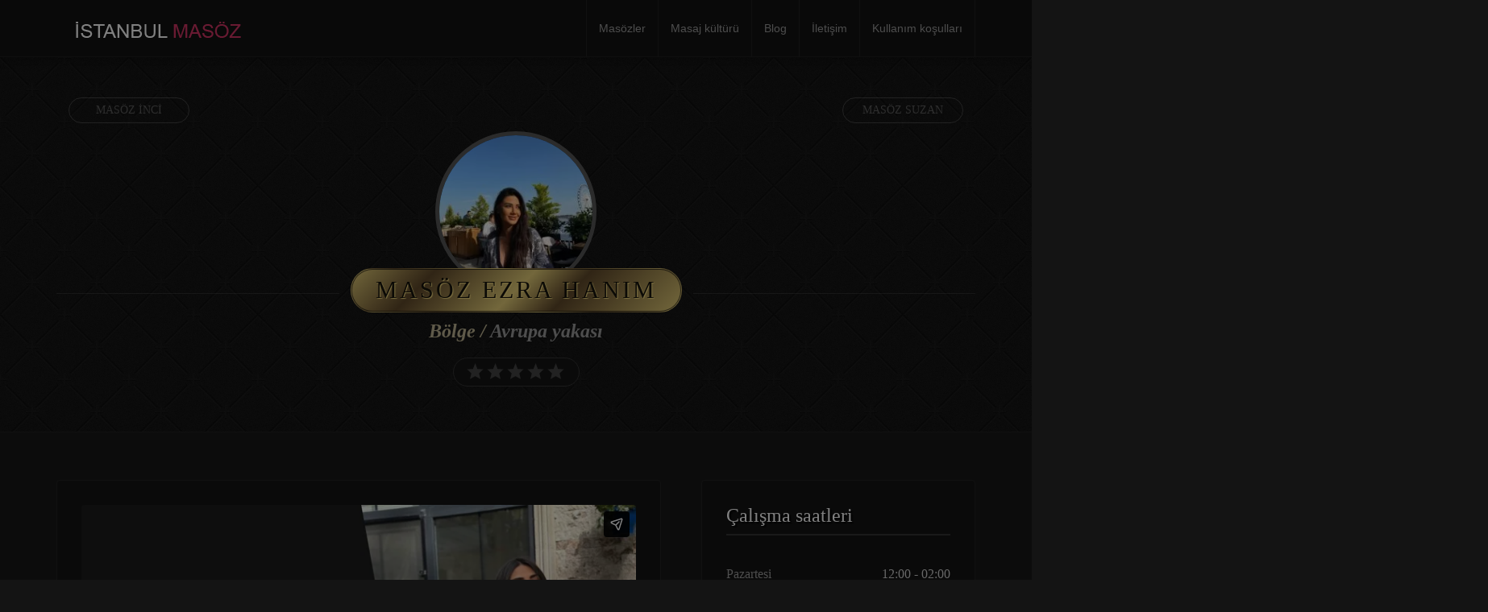

--- FILE ---
content_type: text/html; charset=UTF-8
request_url: https://istanbulmasozler.net/masoz-ezra/
body_size: 15535
content:
<!doctype html>
<html lang="tr">

<head>
    <meta charset="UTF-8">
    <meta http-equiv="X-UA-Compatible" content="IE=edge">
    <meta name="viewport" content="width=device-width, initial-scale=1, minimum-scale=1, maximum-scale=1">
    <meta name="author" content="istanbulmasoz34.com">
    <script data-minify="1" src="https://istanbulmasozler.net/wp-content/cache/min/1/html5shiv/3.7.2/html5shiv.min.js?ver=1753827271" data-rocket-defer defer></script>
    <script data-minify="1" src="https://istanbulmasozler.net/wp-content/cache/min/1/respond/1.4.2/respond.min.js?ver=1753827272" data-rocket-defer defer></script>
	<link data-minify="1" rel="stylesheet" type="text/css" href="https://istanbulmasozler.net/wp-content/cache/min/1/npm/cookieconsent@3/build/cookieconsent.min.css?ver=1751095695" />
    <![endif]-->
        <link rel="pingback" href="https://istanbulmasozler.net/xmlrpc.php">
		<!--<link href='https://fonts.googleapis.com/css?family=Old+Standard+TT|Open+Sans:400,800|Playfair+Display:400,400italic|Alex+Brush&display=swap' rel='stylesheet' type='text/css'>-->
        <meta name='robots' content='index, follow, max-image-preview:large, max-snippet:-1, max-video-preview:-1' />
	<style>img:is([sizes="auto" i], [sizes^="auto," i]) { contain-intrinsic-size: 3000px 1500px }</style>
	<meta name="generator" content=""/>
	<!-- This site is optimized with the Yoast SEO plugin v26.7 - https://yoast.com/wordpress/plugins/seo/ -->
	<title>Masöz Ezra Hanım &amp; Masaj Vakti</title>
	<meta name="description" content="Masöz ezra hanım, herkese selamlar ben uzman masaj terapisti olarak profesyonel olarak kaliteli masaj sağlıyorum." />
	<link rel="canonical" href="https://istanbulmasozler.net/masoz-ezra/" />
	<meta property="og:locale" content="tr_TR" />
	<meta property="og:type" content="article" />
	<meta property="og:title" content="Masöz Ezra Hanım &amp; Masaj Vakti" />
	<meta property="og:description" content="Masöz ezra hanım, herkese selamlar ben uzman masaj terapisti olarak profesyonel olarak kaliteli masaj sağlıyorum." />
	<meta property="og:url" content="https://istanbulmasozler.net/masoz-ezra/" />
	<meta property="og:site_name" content="İstanbul masöz" />
	<meta property="article:modified_time" content="2024-06-26T06:04:46+00:00" />
	<meta name="twitter:card" content="summary_large_image" />
	<script type="application/ld+json" class="yoast-schema-graph">{"@context":"https://schema.org","@graph":[{"@type":"WebPage","@id":"https://istanbulmasozler.net/masoz-ezra/","url":"https://istanbulmasozler.net/masoz-ezra/","name":"Masöz Ezra Hanım & Masaj Vakti","isPartOf":{"@id":"https://istanbulmasozler.net/#website"},"datePublished":"2024-04-17T08:58:44+00:00","dateModified":"2024-06-26T06:04:46+00:00","description":"Masöz ezra hanım, herkese selamlar ben uzman masaj terapisti olarak profesyonel olarak kaliteli masaj sağlıyorum.","breadcrumb":{"@id":"https://istanbulmasozler.net/masoz-ezra/#breadcrumb"},"inLanguage":"tr","potentialAction":[{"@type":"ReadAction","target":["https://istanbulmasozler.net/masoz-ezra/"]}]},{"@type":"BreadcrumbList","@id":"https://istanbulmasozler.net/masoz-ezra/#breadcrumb","itemListElement":[{"@type":"ListItem","position":1,"name":"Ana sayfa","item":"https://istanbulmasozler.net/"},{"@type":"ListItem","position":2,"name":"Models","item":"https://istanbulmasozler.net/models/"},{"@type":"ListItem","position":3,"name":"Masöz ezra"}]},{"@type":"WebSite","@id":"https://istanbulmasozler.net/#website","url":"https://istanbulmasozler.net/","name":"İstanbul masöz","description":"İstanbul&#039;un en iyi masöz ilanları ve masaja dair her şey bu sitede","potentialAction":[{"@type":"SearchAction","target":{"@type":"EntryPoint","urlTemplate":"https://istanbulmasozler.net/?s={search_term_string}"},"query-input":{"@type":"PropertyValueSpecification","valueRequired":true,"valueName":"search_term_string"}}],"inLanguage":"tr"}]}</script>
	<!-- / Yoast SEO plugin. -->


<link rel="amphtml" href="https://istanbulmasozler.net/masoz-ezra/amp/" /><meta name="generator" content="AMP for WP 1.1.6.1"/><link rel='dns-prefetch' href='//ajax.googleapis.com' />
<link rel='dns-prefetch' href='//cdn.jsdelivr.net' />

<link rel="alternate" type="application/rss+xml" title="İstanbul masöz &raquo; akışı" href="https://istanbulmasozler.net/feed/" />
<link rel="alternate" type="application/rss+xml" title="İstanbul masöz &raquo; yorum akışı" href="https://istanbulmasozler.net/comments/feed/" />
<link rel="alternate" type="application/rss+xml" title="İstanbul masöz &raquo; Masöz ezra yorum akışı" href="https://istanbulmasozler.net/masoz-ezra/feed/" />
<style id='wp-emoji-styles-inline-css' type='text/css'>

	img.wp-smiley, img.emoji {
		display: inline !important;
		border: none !important;
		box-shadow: none !important;
		height: 1em !important;
		width: 1em !important;
		margin: 0 0.07em !important;
		vertical-align: -0.1em !important;
		background: none !important;
		padding: 0 !important;
	}
</style>
<link rel='stylesheet' id='wp-block-library-css' href='https://istanbulmasozler.net/wp-includes/css/dist/block-library/style.min.css?ver=6.8.3' type='text/css' media='all' />
<style id='classic-theme-styles-inline-css' type='text/css'>
/*! This file is auto-generated */
.wp-block-button__link{color:#fff;background-color:#32373c;border-radius:9999px;box-shadow:none;text-decoration:none;padding:calc(.667em + 2px) calc(1.333em + 2px);font-size:1.125em}.wp-block-file__button{background:#32373c;color:#fff;text-decoration:none}
</style>
<style id='global-styles-inline-css' type='text/css'>
:root{--wp--preset--aspect-ratio--square: 1;--wp--preset--aspect-ratio--4-3: 4/3;--wp--preset--aspect-ratio--3-4: 3/4;--wp--preset--aspect-ratio--3-2: 3/2;--wp--preset--aspect-ratio--2-3: 2/3;--wp--preset--aspect-ratio--16-9: 16/9;--wp--preset--aspect-ratio--9-16: 9/16;--wp--preset--color--black: #000000;--wp--preset--color--cyan-bluish-gray: #abb8c3;--wp--preset--color--white: #ffffff;--wp--preset--color--pale-pink: #f78da7;--wp--preset--color--vivid-red: #cf2e2e;--wp--preset--color--luminous-vivid-orange: #ff6900;--wp--preset--color--luminous-vivid-amber: #fcb900;--wp--preset--color--light-green-cyan: #7bdcb5;--wp--preset--color--vivid-green-cyan: #00d084;--wp--preset--color--pale-cyan-blue: #8ed1fc;--wp--preset--color--vivid-cyan-blue: #0693e3;--wp--preset--color--vivid-purple: #9b51e0;--wp--preset--gradient--vivid-cyan-blue-to-vivid-purple: linear-gradient(135deg,rgba(6,147,227,1) 0%,rgb(155,81,224) 100%);--wp--preset--gradient--light-green-cyan-to-vivid-green-cyan: linear-gradient(135deg,rgb(122,220,180) 0%,rgb(0,208,130) 100%);--wp--preset--gradient--luminous-vivid-amber-to-luminous-vivid-orange: linear-gradient(135deg,rgba(252,185,0,1) 0%,rgba(255,105,0,1) 100%);--wp--preset--gradient--luminous-vivid-orange-to-vivid-red: linear-gradient(135deg,rgba(255,105,0,1) 0%,rgb(207,46,46) 100%);--wp--preset--gradient--very-light-gray-to-cyan-bluish-gray: linear-gradient(135deg,rgb(238,238,238) 0%,rgb(169,184,195) 100%);--wp--preset--gradient--cool-to-warm-spectrum: linear-gradient(135deg,rgb(74,234,220) 0%,rgb(151,120,209) 20%,rgb(207,42,186) 40%,rgb(238,44,130) 60%,rgb(251,105,98) 80%,rgb(254,248,76) 100%);--wp--preset--gradient--blush-light-purple: linear-gradient(135deg,rgb(255,206,236) 0%,rgb(152,150,240) 100%);--wp--preset--gradient--blush-bordeaux: linear-gradient(135deg,rgb(254,205,165) 0%,rgb(254,45,45) 50%,rgb(107,0,62) 100%);--wp--preset--gradient--luminous-dusk: linear-gradient(135deg,rgb(255,203,112) 0%,rgb(199,81,192) 50%,rgb(65,88,208) 100%);--wp--preset--gradient--pale-ocean: linear-gradient(135deg,rgb(255,245,203) 0%,rgb(182,227,212) 50%,rgb(51,167,181) 100%);--wp--preset--gradient--electric-grass: linear-gradient(135deg,rgb(202,248,128) 0%,rgb(113,206,126) 100%);--wp--preset--gradient--midnight: linear-gradient(135deg,rgb(2,3,129) 0%,rgb(40,116,252) 100%);--wp--preset--font-size--small: 13px;--wp--preset--font-size--medium: 20px;--wp--preset--font-size--large: 36px;--wp--preset--font-size--x-large: 42px;--wp--preset--spacing--20: 0.44rem;--wp--preset--spacing--30: 0.67rem;--wp--preset--spacing--40: 1rem;--wp--preset--spacing--50: 1.5rem;--wp--preset--spacing--60: 2.25rem;--wp--preset--spacing--70: 3.38rem;--wp--preset--spacing--80: 5.06rem;--wp--preset--shadow--natural: 6px 6px 9px rgba(0, 0, 0, 0.2);--wp--preset--shadow--deep: 12px 12px 50px rgba(0, 0, 0, 0.4);--wp--preset--shadow--sharp: 6px 6px 0px rgba(0, 0, 0, 0.2);--wp--preset--shadow--outlined: 6px 6px 0px -3px rgba(255, 255, 255, 1), 6px 6px rgba(0, 0, 0, 1);--wp--preset--shadow--crisp: 6px 6px 0px rgba(0, 0, 0, 1);}:where(.is-layout-flex){gap: 0.5em;}:where(.is-layout-grid){gap: 0.5em;}body .is-layout-flex{display: flex;}.is-layout-flex{flex-wrap: wrap;align-items: center;}.is-layout-flex > :is(*, div){margin: 0;}body .is-layout-grid{display: grid;}.is-layout-grid > :is(*, div){margin: 0;}:where(.wp-block-columns.is-layout-flex){gap: 2em;}:where(.wp-block-columns.is-layout-grid){gap: 2em;}:where(.wp-block-post-template.is-layout-flex){gap: 1.25em;}:where(.wp-block-post-template.is-layout-grid){gap: 1.25em;}.has-black-color{color: var(--wp--preset--color--black) !important;}.has-cyan-bluish-gray-color{color: var(--wp--preset--color--cyan-bluish-gray) !important;}.has-white-color{color: var(--wp--preset--color--white) !important;}.has-pale-pink-color{color: var(--wp--preset--color--pale-pink) !important;}.has-vivid-red-color{color: var(--wp--preset--color--vivid-red) !important;}.has-luminous-vivid-orange-color{color: var(--wp--preset--color--luminous-vivid-orange) !important;}.has-luminous-vivid-amber-color{color: var(--wp--preset--color--luminous-vivid-amber) !important;}.has-light-green-cyan-color{color: var(--wp--preset--color--light-green-cyan) !important;}.has-vivid-green-cyan-color{color: var(--wp--preset--color--vivid-green-cyan) !important;}.has-pale-cyan-blue-color{color: var(--wp--preset--color--pale-cyan-blue) !important;}.has-vivid-cyan-blue-color{color: var(--wp--preset--color--vivid-cyan-blue) !important;}.has-vivid-purple-color{color: var(--wp--preset--color--vivid-purple) !important;}.has-black-background-color{background-color: var(--wp--preset--color--black) !important;}.has-cyan-bluish-gray-background-color{background-color: var(--wp--preset--color--cyan-bluish-gray) !important;}.has-white-background-color{background-color: var(--wp--preset--color--white) !important;}.has-pale-pink-background-color{background-color: var(--wp--preset--color--pale-pink) !important;}.has-vivid-red-background-color{background-color: var(--wp--preset--color--vivid-red) !important;}.has-luminous-vivid-orange-background-color{background-color: var(--wp--preset--color--luminous-vivid-orange) !important;}.has-luminous-vivid-amber-background-color{background-color: var(--wp--preset--color--luminous-vivid-amber) !important;}.has-light-green-cyan-background-color{background-color: var(--wp--preset--color--light-green-cyan) !important;}.has-vivid-green-cyan-background-color{background-color: var(--wp--preset--color--vivid-green-cyan) !important;}.has-pale-cyan-blue-background-color{background-color: var(--wp--preset--color--pale-cyan-blue) !important;}.has-vivid-cyan-blue-background-color{background-color: var(--wp--preset--color--vivid-cyan-blue) !important;}.has-vivid-purple-background-color{background-color: var(--wp--preset--color--vivid-purple) !important;}.has-black-border-color{border-color: var(--wp--preset--color--black) !important;}.has-cyan-bluish-gray-border-color{border-color: var(--wp--preset--color--cyan-bluish-gray) !important;}.has-white-border-color{border-color: var(--wp--preset--color--white) !important;}.has-pale-pink-border-color{border-color: var(--wp--preset--color--pale-pink) !important;}.has-vivid-red-border-color{border-color: var(--wp--preset--color--vivid-red) !important;}.has-luminous-vivid-orange-border-color{border-color: var(--wp--preset--color--luminous-vivid-orange) !important;}.has-luminous-vivid-amber-border-color{border-color: var(--wp--preset--color--luminous-vivid-amber) !important;}.has-light-green-cyan-border-color{border-color: var(--wp--preset--color--light-green-cyan) !important;}.has-vivid-green-cyan-border-color{border-color: var(--wp--preset--color--vivid-green-cyan) !important;}.has-pale-cyan-blue-border-color{border-color: var(--wp--preset--color--pale-cyan-blue) !important;}.has-vivid-cyan-blue-border-color{border-color: var(--wp--preset--color--vivid-cyan-blue) !important;}.has-vivid-purple-border-color{border-color: var(--wp--preset--color--vivid-purple) !important;}.has-vivid-cyan-blue-to-vivid-purple-gradient-background{background: var(--wp--preset--gradient--vivid-cyan-blue-to-vivid-purple) !important;}.has-light-green-cyan-to-vivid-green-cyan-gradient-background{background: var(--wp--preset--gradient--light-green-cyan-to-vivid-green-cyan) !important;}.has-luminous-vivid-amber-to-luminous-vivid-orange-gradient-background{background: var(--wp--preset--gradient--luminous-vivid-amber-to-luminous-vivid-orange) !important;}.has-luminous-vivid-orange-to-vivid-red-gradient-background{background: var(--wp--preset--gradient--luminous-vivid-orange-to-vivid-red) !important;}.has-very-light-gray-to-cyan-bluish-gray-gradient-background{background: var(--wp--preset--gradient--very-light-gray-to-cyan-bluish-gray) !important;}.has-cool-to-warm-spectrum-gradient-background{background: var(--wp--preset--gradient--cool-to-warm-spectrum) !important;}.has-blush-light-purple-gradient-background{background: var(--wp--preset--gradient--blush-light-purple) !important;}.has-blush-bordeaux-gradient-background{background: var(--wp--preset--gradient--blush-bordeaux) !important;}.has-luminous-dusk-gradient-background{background: var(--wp--preset--gradient--luminous-dusk) !important;}.has-pale-ocean-gradient-background{background: var(--wp--preset--gradient--pale-ocean) !important;}.has-electric-grass-gradient-background{background: var(--wp--preset--gradient--electric-grass) !important;}.has-midnight-gradient-background{background: var(--wp--preset--gradient--midnight) !important;}.has-small-font-size{font-size: var(--wp--preset--font-size--small) !important;}.has-medium-font-size{font-size: var(--wp--preset--font-size--medium) !important;}.has-large-font-size{font-size: var(--wp--preset--font-size--large) !important;}.has-x-large-font-size{font-size: var(--wp--preset--font-size--x-large) !important;}
:where(.wp-block-post-template.is-layout-flex){gap: 1.25em;}:where(.wp-block-post-template.is-layout-grid){gap: 1.25em;}
:where(.wp-block-columns.is-layout-flex){gap: 2em;}:where(.wp-block-columns.is-layout-grid){gap: 2em;}
:root :where(.wp-block-pullquote){font-size: 1.5em;line-height: 1.6;}
</style>
<link rel='stylesheet' id='toc-screen-css' href='https://istanbulmasozler.net/wp-content/plugins/table-of-contents-plus/screen.min.css?ver=2411.1' type='text/css' media='all' />
<link data-minify="1" rel='stylesheet' id='slickcss-css' href='https://istanbulmasozler.net/wp-content/cache/min/1/wp-content/themes/masajvakti/assets/plugins/slick/slick.css?ver=1751095695' type='text/css' media='all' />
<link data-minify="1" rel='stylesheet' id='slickthemecss-css' href='https://istanbulmasozler.net/wp-content/cache/min/1/wp-content/themes/masajvakti/assets/plugins/slick/slick-theme.css?ver=1751095695' type='text/css' media='all' />
<link rel='stylesheet' id='swipercss-css' href='https://istanbulmasozler.net/wp-content/themes/masajvakti/assets/plugins/swiper/swiper.min.css' type='text/css' media='all' />
<link data-minify="1" rel='stylesheet' id='tosruscss-css' href='https://istanbulmasozler.net/wp-content/cache/min/1/wp-content/themes/masajvakti/assets/plugins/tosrus/jquery.tosrus.all.css?ver=1751095695' type='text/css' media='all' />
<link data-minify="1" rel='stylesheet' id='bootstrap-css' href='https://istanbulmasozler.net/wp-content/cache/min/1/wp-content/themes/masajvakti/bootstrap/css/bootstrap.min.css?ver=1751095695' type='text/css' media='all' />
<link data-minify="1" rel='stylesheet' id='style-css' href='https://istanbulmasozler.net/wp-content/cache/min/1/wp-content/themes/masajvakti/style.css?ver=1751095695' type='text/css' media='all' />
<style id='rocket-lazyload-inline-css' type='text/css'>
.rll-youtube-player{position:relative;padding-bottom:56.23%;height:0;overflow:hidden;max-width:100%;}.rll-youtube-player:focus-within{outline: 2px solid currentColor;outline-offset: 5px;}.rll-youtube-player iframe{position:absolute;top:0;left:0;width:100%;height:100%;z-index:100;background:0 0}.rll-youtube-player img{bottom:0;display:block;left:0;margin:auto;max-width:100%;width:100%;position:absolute;right:0;top:0;border:none;height:auto;-webkit-transition:.4s all;-moz-transition:.4s all;transition:.4s all}.rll-youtube-player img:hover{-webkit-filter:brightness(75%)}.rll-youtube-player .play{height:100%;width:100%;left:0;top:0;position:absolute;background:url(https://istanbulmasozler.net/wp-content/plugins/wp-rocket/assets/img/youtube.png) no-repeat center;background-color: transparent !important;cursor:pointer;border:none;}
</style>
<script type="text/javascript" src="https://istanbulmasozler.net/wp-content/themes/masajvakti/assets/js/jquery.min.js" id="jquery-js" data-rocket-defer defer></script>
<script data-minify="1" type="text/javascript" src="https://istanbulmasozler.net/wp-content/cache/min/1/wp-content/themes/masajvakti/assets/js/rate.js?ver=1751095695" id="rate-js" data-rocket-defer defer></script>
<link rel="https://api.w.org/" href="https://istanbulmasozler.net/wp-json/" /><link rel="EditURI" type="application/rsd+xml" title="RSD" href="https://istanbulmasozler.net/xmlrpc.php?rsd" />
<meta name="generator" content="WordPress 6.8.3" />
<link rel='shortlink' href='https://istanbulmasozler.net/?p=7574' />
<link rel="alternate" title="oEmbed (JSON)" type="application/json+oembed" href="https://istanbulmasozler.net/wp-json/oembed/1.0/embed?url=https%3A%2F%2Fistanbulmasozler.net%2Fmasoz-ezra%2F" />
<link rel="alternate" title="oEmbed (XML)" type="text/xml+oembed" href="https://istanbulmasozler.net/wp-json/oembed/1.0/embed?url=https%3A%2F%2Fistanbulmasozler.net%2Fmasoz-ezra%2F&#038;format=xml" />
<script>document.createElement( "picture" );if(!window.HTMLPictureElement && document.addEventListener) {window.addEventListener("DOMContentLoaded", function() {var s = document.createElement("script");s.src = "https://istanbulmasozler.net/wp-content/plugins/webp-express/js/picturefill.min.js";document.body.appendChild(s);});}</script><style> .navbar-nav li a { height:px; }</style><link rel="icon" href="https://istanbulmasozler.net/wp-content/uploads/2022/03/cropped-free-Delivery-1-32x32.png" sizes="32x32" />
<link rel="icon" href="https://istanbulmasozler.net/wp-content/uploads/2022/03/cropped-free-Delivery-1-192x192.png" sizes="192x192" />
<link rel="apple-touch-icon" href="https://istanbulmasozler.net/wp-content/uploads/2022/03/cropped-free-Delivery-1-180x180.png" />
<meta name="msapplication-TileImage" content="https://istanbulmasozler.net/wp-content/uploads/2022/03/cropped-free-Delivery-1-270x270.png" />
		<style type="text/css" id="wp-custom-css">
			.model-header-photo  img {
    border: 5px solid #555555;
    border-radius: 50%;
    max-width: 200px;
    width: 100%;		</style>
		<noscript><style id="rocket-lazyload-nojs-css">.rll-youtube-player, [data-lazy-src]{display:none !important;}</style></noscript>
<!-- Global site tag (gtag.js) - Google Analytics -->
<script async src="https://www.googletagmanager.com/gtag/js?id=UA-164239386-1"></script>
<script>
window.dataLayer = window.dataLayer || [];
function gtag(){dataLayer.push(arguments);}
gtag('js', new Date());
gtag('config', 'UA-164239386-1');
</script>
    <meta name="generator" content="WP Rocket 3.19.3" data-wpr-features="wpr_defer_js wpr_minify_js wpr_lazyload_images wpr_lazyload_iframes wpr_minify_css wpr_preload_links wpr_desktop" /></head>
    <body data-rsssl=1 class="wp-singular models-template-default single single-models postid-7574 wp-theme-masajvakti" onunload="">
	
        <div data-rocket-location-hash="0618d851ce5ae792f527e16bbc8f30f9" class="site-container">

<!-- ----------- Topbar Location and phone -->

  
		<nav class="navbar navbar-default" role="navigation">
                <div class="container full-on-mobile">
				
                    <div class="navbar-header">
                       
                        <a class="main-logo" href="https://istanbulmasozler.net">
<img src="data:image/svg+xml,%3Csvg%20xmlns='http://www.w3.org/2000/svg'%20viewBox='0%200%200%200'%3E%3C/svg%3E" class="logo-image" data-lazy-src="https://istanbulmasozler.net/wp-content/uploads/2022/03/logo2.png" /><noscript><img src="https://istanbulmasozler.net/wp-content/uploads/2022/03/logo2.png" class="logo-image" /></noscript>                        </a>
                    </div>
					 <button type="button" class="navbar-toggle" data-toggle="collapse" data-target="#bs-example-navbar-collapse-1">
                            <span class="sr-only">Toggle navigation</span>
                            
							
							<span class="icon-bar"></span>
                            <span class="icon-bar"></span>
                            <span class="icon-bar"></span>
                        </button>
                    <div class="collapse navbar-collapse" id="bs-example-navbar-collapse-1">
                        <ul id="menu-menu" class="nav navbar-nav navbar-right"><li id="menu-item-522" class="menu-item menu-item-type-post_type menu-item-object-page menu-item-home menu-item-522"><a title="Masözler" href="https://istanbulmasozler.net/">Masözler</a></li>
<li id="menu-item-4503" class="menu-item menu-item-type-post_type menu-item-object-page menu-item-4503"><a title="Masaj kültürü" href="https://istanbulmasozler.net/masaj-kulturu/">Masaj kültürü</a></li>
<li id="menu-item-505" class="menu-item menu-item-type-post_type menu-item-object-page current_page_parent menu-item-505"><a title="Blog" href="https://istanbulmasozler.net/blog/">Blog</a></li>
<li id="menu-item-7287" class="menu-item menu-item-type-custom menu-item-object-custom menu-item-7287"><a title="İletişim" href="https://istanbulmasajvakti.net/iletisim/">İletişim</a></li>
<li id="menu-item-6563" class="menu-item menu-item-type-post_type menu-item-object-page menu-item-6563"><a title="Kullanım koşulları" href="https://istanbulmasozler.net/kullanim-kosullari/">Kullanım koşulları</a></li>
</ul>                    </div>
                </div>
            </nav>
		<div data-rocket-location-hash="00582bc1eef7839a94bb3fe20d6dfc30" id="menu">
		<nav class="navbar navbar-default scroller " role="navigation">                <div data-rocket-location-hash="f117ee89930d3a249ddbfc02370ddefa" class="container">
				
                    <div class="navbar-header">
                        <button type="button" class="navbar-toggle" data-toggle="collapse" data-target="#bs-example-navbar-collapse-1">
                            <span class="sr-only">Toggle navigation scroller</span>
                            <span class="icon-bar"></span>
                            <span class="icon-bar"></span>
                            <span class="icon-bar"></span>
                        </button>
                        <a class="" href="https://istanbulmasozler.net">
<img src="data:image/svg+xml,%3Csvg%20xmlns='http://www.w3.org/2000/svg'%20viewBox='0%200%200%200'%3E%3C/svg%3E" data-lazy-src="https://istanbulmasozler.net/wp-content/uploads/2022/03/logo2.png" /><noscript><img src="https://istanbulmasozler.net/wp-content/uploads/2022/03/logo2.png" /></noscript>                        </a>
                    </div>
                    <div class="collapse navbar-collapse" id="bs-example-navbar-collapse-1">
                        <ul id="menu-menu-1" class="nav navbar-nav navbar-right"><li class="menu-item menu-item-type-post_type menu-item-object-page menu-item-home menu-item-522"><a title="Masözler" href="https://istanbulmasozler.net/">Masözler</a></li>
<li class="menu-item menu-item-type-post_type menu-item-object-page menu-item-4503"><a title="Masaj kültürü" href="https://istanbulmasozler.net/masaj-kulturu/">Masaj kültürü</a></li>
<li class="menu-item menu-item-type-post_type menu-item-object-page current_page_parent menu-item-505"><a title="Blog" href="https://istanbulmasozler.net/blog/">Blog</a></li>
<li class="menu-item menu-item-type-custom menu-item-object-custom menu-item-7287"><a title="İletişim" href="https://istanbulmasajvakti.net/iletisim/">İletişim</a></li>
<li class="menu-item menu-item-type-post_type menu-item-object-page menu-item-6563"><a title="Kullanım koşulları" href="https://istanbulmasozler.net/kullanim-kosullari/">Kullanım koşulları</a></li>
</ul>                    </div>
                </div>
            </nav>
			</div>
            
            <main data-rocket-location-hash="2d0b44359feba4f9dbd0e12d09f5539f" class="site-inner">
    <div data-rocket-location-hash="6593b42fbbb41b125080890b776d5fd7" class="page-header">
        <div class="jumbotron jumbo-bkg">
            <div class="container jumbotron-inner">
                <div class="container" style="z-index: 9999999;">
                    <div class="nextprevX-container">
                        <div class="hidden-xs col-sm-6 text-left pull-left"><div class="prevnext-left"><a href="https://istanbulmasozler.net/masoz-inci/" title="Masöz inci"><span>Masöz inci</span></a></div></div><div class="hidden-xs col-sm-6 text-right pull-right"><div class="prevnext-right"><a href="https://istanbulmasozler.net/model/masoz-suzan/" title="Masöz suzan"><span>Masöz suzan</span></a></div></div> 
                    </div>
                </div>
                <div class="container model-head-container">
                                            <div class="model-header-photo"><picture><source data-lazy-srcset="https://istanbulmasozler.net/wp-content/uploads/2023/10/set2-200x200.jpg.webp" type="image/webp"><img src="data:image/svg+xml,%3Csvg%20xmlns='http://www.w3.org/2000/svg'%20viewBox='0%200%200%200'%3E%3C/svg%3E" alt="masöz ezra hanım" class="webpexpress-processed" data-lazy-src="https://istanbulmasozler.net/wp-content/uploads/2023/10/set2-200x200.jpg"><noscript><img src="https://istanbulmasozler.net/wp-content/uploads/2023/10/set2-200x200.jpg" alt="masöz ezra hanım" class="webpexpress-processed"></noscript></picture></div>
                                                    <h2 class="subtitle fancy"><span class="model-title-bg">Masöz ezra hanım</span></h2>
                            <h3 class="model-sub_title"> <b><font color="#bdb392">Bölge / </font><font color="#999999">Avrupa yakası</font></b></h3><ul data-rating="0.0" class="rating" ><li class="empty"><span class="l"></span><span class="r"></span></li><li class="empty"><span class="l"></span><span class="r"></span></li><li class="empty"><span class="l"></span><span class="r"></span></li><li class="empty"><span class="l"></span><span class="r"></span></li><li class="empty"><span class="l"></span><span class="r"></span></li></ul>                </div>
            </div>
        </div>
    </div>
    <section data-rocket-location-hash="f73dec9db54752448515ed57cec8ff64" class="topmar padbottom">
        <div class="container">
            <div class="row">
                <div class="col-md-8 col-sm-8">
                                                                                                                                                                                            <div class="article">
                                                <div class="model-video">
                                                    <iframe loading="lazy" title="Masöz Ezra Hanım &amp; Masaj Vakti" src="about:blank" width="640" height="360" frameborder="0" allow="autoplay; fullscreen; picture-in-picture; clipboard-write; encrypted-media; web-share" referrerpolicy="strict-origin-when-cross-origin" data-rocket-lazyload="fitvidscompatible" data-lazy-src="https://player.vimeo.com/video/879703826?dnt=1&#038;app_id=122963"></iframe><noscript><iframe title="Masöz Ezra Hanım &amp; Masaj Vakti" src="https://player.vimeo.com/video/879703826?dnt=1&amp;app_id=122963" width="640" height="360" frameborder="0" allow="autoplay; fullscreen; picture-in-picture; clipboard-write; encrypted-media; web-share" referrerpolicy="strict-origin-when-cross-origin"></iframe></noscript>                                                </div>
                                            </div>
                                                                                            <div class="article">
                                                    <div class="headline">
                                                         </div>
                                                    <div class="model-thumbs-gallery">
                                                        <div class="row no-gutters model-gallery-section">
                                                            <div id="model-gallery" class="models-gallery thumbs">
                                                                                                                                                                                                            <div class="model-gallery-container">
                                                                            <div class="grid">
                                                                                <figure class="effect-bubba"> <a href="https://istanbulmasozler.net/wp-content/uploads/2023/10/set.jpg"><picture><source data-lazy-srcset="https://istanbulmasozler.net/wp-content/uploads/2023/10/set-360x504.jpg.webp" type="image/webp"><img src="data:image/svg+xml,%3Csvg%20xmlns='http://www.w3.org/2000/svg'%20viewBox='0%200%200%200'%3E%3C/svg%3E" alt="masöz ezra hanım" class="webpexpress-processed" data-lazy-src="https://istanbulmasozler.net/wp-content/uploads/2023/10/set-360x504.jpg"><noscript><img src="https://istanbulmasozler.net/wp-content/uploads/2023/10/set-360x504.jpg" alt="masöz ezra hanım" class="webpexpress-processed"></noscript></picture></a>
                                                                                    <figcaption id="single-model-img"> </figcaption>
                                                                                </figure>
                                                                            </div>
                                                                        </div>
                                                                                                                                                <div class="model-gallery-container">
                                                                            <div class="grid">
                                                                                <figure class="effect-bubba"> <a href="https://istanbulmasozler.net/wp-content/uploads/2023/10/set1.jpg"><picture><source data-lazy-srcset="https://istanbulmasozler.net/wp-content/uploads/2023/10/set1-360x504.jpg.webp" type="image/webp"><img src="data:image/svg+xml,%3Csvg%20xmlns='http://www.w3.org/2000/svg'%20viewBox='0%200%200%200'%3E%3C/svg%3E" alt="masöz ezra hanım" class="webpexpress-processed" data-lazy-src="https://istanbulmasozler.net/wp-content/uploads/2023/10/set1-360x504.jpg"><noscript><img src="https://istanbulmasozler.net/wp-content/uploads/2023/10/set1-360x504.jpg" alt="masöz ezra hanım" class="webpexpress-processed"></noscript></picture></a>
                                                                                    <figcaption id="single-model-img"> </figcaption>
                                                                                </figure>
                                                                            </div>
                                                                        </div>
                                                                                                                                                <div class="model-gallery-container">
                                                                            <div class="grid">
                                                                                <figure class="effect-bubba"> <a href="https://istanbulmasozler.net/wp-content/uploads/2023/10/set2.jpg"><picture><source data-lazy-srcset="https://istanbulmasozler.net/wp-content/uploads/2023/10/set2-360x504.jpg.webp" type="image/webp"><img src="data:image/svg+xml,%3Csvg%20xmlns='http://www.w3.org/2000/svg'%20viewBox='0%200%200%200'%3E%3C/svg%3E" alt="masöz ezra hanım" class="webpexpress-processed" data-lazy-src="https://istanbulmasozler.net/wp-content/uploads/2023/10/set2-360x504.jpg"><noscript><img src="https://istanbulmasozler.net/wp-content/uploads/2023/10/set2-360x504.jpg" alt="masöz ezra hanım" class="webpexpress-processed"></noscript></picture></a>
                                                                                    <figcaption id="single-model-img"> </figcaption>
                                                                                </figure>
                                                                            </div>
                                                                        </div>
                                                                                                                                                <div class="model-gallery-container">
                                                                            <div class="grid">
                                                                                <figure class="effect-bubba"> <a href="https://istanbulmasozler.net/wp-content/uploads/2023/10/set3.jpg"><picture><source data-lazy-srcset="https://istanbulmasozler.net/wp-content/uploads/2023/10/set3-360x504.jpg.webp" type="image/webp"><img src="data:image/svg+xml,%3Csvg%20xmlns='http://www.w3.org/2000/svg'%20viewBox='0%200%200%200'%3E%3C/svg%3E" alt="masöz ezra hanım" class="webpexpress-processed" data-lazy-src="https://istanbulmasozler.net/wp-content/uploads/2023/10/set3-360x504.jpg"><noscript><img src="https://istanbulmasozler.net/wp-content/uploads/2023/10/set3-360x504.jpg" alt="masöz ezra hanım" class="webpexpress-processed"></noscript></picture></a>
                                                                                    <figcaption id="single-model-img"> </figcaption>
                                                                                </figure>
                                                                            </div>
                                                                        </div>
                                                                                                                                                                                                                </div>
                                                        </div>
                                                    </div>
                                                </div>

                    <style>

                        .np-cont{
                            display: grid; grid-template-columns: 46% 50%
                        }

                        .tel-ngy-no{
                            background: #19a6f9;
                            color: white;
                            font-size: 28px;
                            display: flex;
                            height: 59px;
                            text-align: center;
                            align-items: center;
                            width: 292px;
                            justify-content: center;
                        }

                        .wp-ngy-no{
                            background: #25D366;
                            color: white;
                            font-size: 28px;
                            display: flex;
                            height: 59px;
                            text-align: center;
                            align-items: center;
                            width: 292px;
                            justify-content: center;
                        }

                        @media only screen and (max-width: 720px){
                           .np-cont{
                               display: block;
                           }

                            .wp-ngy-no{margin-bottom:7px;}

                            .wp-ngy-no, .tel-ngy-no{
                                width: unset;
                                font-size:23px;
                                height: 45px;
                            }


                        }

                    </style>

                                                                                                    <div class="aboutmodel-container">
                                                        <h1 style="text-align: center;">Masöz Ezra hanım</h1>
<p>Herkese selamlar ben masaj terapisti masöz ezra profilime hoş geldiniz.</p>
<p>Sertifikalı terapistim 5 senelik masaj için  hizmet tecrübem var.</p>
<p>Bir çok masaj çeşitleri ile hizmet vermekteyim.</p>
<p>Eğitimli tecrübeli bir terapistim masaj için gerekli donanımlara sahibim.</p>
<p>Bireysel olarak hizmet vermekteyim.</p>
<p>Masaj uygulamalarımı özenle titizlikle sağlıyorum.</p>
<p>Müşteri memnuniyetine her zaman çok önem vermekteyim.</p>
<p>Keyifli, sağlıklı ve huzurlu geçecek olan masaj hizmeti sağlıyorum.</p>
<p>Bulunduğum bölge Avrupa yakası.</p>
<p>Masaj hizmetimi müşteri adresinde gerçekleştiriyorum.</p>
<p>Detaylı olarak hizmetler bilgimi öğrenmek için benimle iletişime geçebilirsiniz.</p>
                                                                <div class="np-cont">
	                                                                	                                                                                                                                </div>

                                                    </div>
                                                
                </div>

                <div class="col-md-4 col-sm-4">
                    <aside id="main_sidebar">
                        <div class="model-sidebar">
                                                                                                <li class="widget ">								
                                                                                    <h3 class="widgettitle">Çalışma saatleri</h3>
                                                                                            <ul class="model-table">
                                                                                                                                                                        <dl> <dt>Pazartesi</dt>
                                                                <dd>
                                                                    12:00 - 02:00                                                                </dd>
                                                            </dl>

                                                                                                                        <dl> <dt>Salı</dt>
                                                                <dd>
                                                                    12:00 - 02:00                                                                </dd>
                                                            </dl>

                                                                                                                        <dl> <dt>Çarşamba</dt>
                                                                <dd>
                                                                    12:00 - 02:00                                                                </dd>
                                                            </dl>

                                                                                                                        <dl> <dt>Perşembe</dt>
                                                                <dd>
                                                                    12:00 - 02:00                                                                </dd>
                                                            </dl>

                                                                                                                        <dl> <dt>Cuma</dt>
                                                                <dd>
                                                                    12:00 - 02:00                                                                </dd>
                                                            </dl>

                                                                                                                        <dl> <dt>Cumartesi</dt>
                                                                <dd>
                                                                    12:00 - 02:00                                                                </dd>
                                                            </dl>

                                                                                                                        <dl> <dt>Pazar</dt>
                                                                <dd>
                                                                    12:00 - 02:00                                                                </dd>
                                                            </dl>

                                                            														<br></br>
										<span style="color: #bdb392;">Pandemi sürecinde çalışma saatleri farklılık gösterebilir.</span>
                                                                                                                </ul>
                                    </li>
                                                                        <li class="widget ">								
                                                                                        <ul class="model-table">
                                                                                                                                                                                                <h3 class="widgettitle">Uyguladığım masaj türleri</h3>
                                                                                                                                                    <p>
                                                                                <p>İsveç masajı</p>
<p>Thai masajı</p>
<p>Klasik masaj</p>
<p>Derin doku masajı</p>
<p>Relax masajı</p>
<p>Reflefsoloji masajı</p>
<p>Aromaterapi masajı</p>
<p>Anti stress masajı</p>
<p>Selülit masajı</p>
<p>Medikal masaj</p>
                                                                            </p>
                                                                                                                            </ul>
                                    </li>
                                                                            					
                        </div>
					<li class="widget ">
<ul class="model-table">
<p>
	</p>
<p>
<iframe loading="lazy" title="Masaj Vakti Uyarı!" src="about:blank" width="960" height="540" frameborder="0" allow="autoplay; fullscreen; picture-in-picture" allowfullscreen data-rocket-lazyload="fitvidscompatible" data-lazy-src="https://player.vimeo.com/video/666085053?h=e4c66929b8&#038;dnt=1&#038;app_id=122963"></iframe><noscript><iframe title="Masaj Vakti Uyarı!" src="https://player.vimeo.com/video/666085053?h=e4c66929b8&amp;dnt=1&amp;app_id=122963" width="960" height="540" frameborder="0" allow="autoplay; fullscreen; picture-in-picture" allowfullscreen></iframe></noscript>
</p>
	&nbsp;
<p>Sitemizde sadece masaj hizmetleri verilmektedir.
Masaj haricinde herhangi bir hizmet verilmemektedir. 
Lütfen sadece masaj dünyası içerisinde olabilecek hizmet isteklerinde bulunun.</p>
</ul>
</li>
                    </aside>
                </div>
            </div>
            
            
            
<div id="comments" class="comments-area">

		<!-- Button trigger modal -->
<div class="leaverevbutton"><button type="button" class="buttonanim" data-toggle="modal" data-target="#myModal"><span>
Masöz ezra > İsimli terapiste yorum yap</span>
</button></div>


		
	


<!-- Modal -->
<div class="modal fade" id="myModal" tabindex="-1" role="dialog" aria-labelledby="myModalLabel" aria-hidden="true">
<div data-rocket-location-hash="244d9764bfd99056e2d2e4cc6d64f594" class="vertical-alignment-helper">
  <div data-rocket-location-hash="aebcaa63b574a75d1a46407e06bfd9c1" class="modal-dialog vertical-align-center">
    <div class="modal-content">
      <div class="modal-header">
        <button type="button" class="close" data-dismiss="modal" aria-label="Close"><span aria-hidden="true">&times;</span></button>
        <h4 class="modal-title" id="myModalLabel">Yorum yap <span class="modal-review-model">Masöz ezra<span></h4>
      </div>
      <div class="modal-body">
       	<div id="respond" class="comment-respond">
		<h3 id="reply-title" class="comment-reply-title"> <small><a rel="nofollow" id="cancel-comment-reply-link" href="/masoz-ezra/#respond" style="display:none;">Yanıtı iptal et</a></small></h3><p class="must-log-in">Yorum yapabilmek için <a href="https://istanbulmasozler.net/wp-login.php?redirect_to=https%3A%2F%2Fistanbulmasozler.net%2Fmasoz-ezra%2F">oturum açmalısınız</a>.</p>	</div><!-- #respond -->
	      </div>
      
    </div>
  </div>
</div></div>

</div><!-- #comments -->
            
        </div>
        </div>
    </section>
<div data-rocket-location-hash="ec77655a742219eac8472f54dad61e0c" class="modal fade" id="myModalWarning" tabindex="-1" role="dialog" aria-labelledby="myModalWarningLabel" aria-hidden="true">
    <div class="vertical-alignment-helper">
        <div class="modal-dialog vertical-align-center">
            <div class="modal-content">
                <div class="modal-body">
					<div class="img">
						<svg id="Layer_1" data-name="Layer 1" xmlns="http://www.w3.org/2000/svg" viewBox="0 0 122.88 111.54"><defs><style>.cls-1{fill:#141414;}.cls-2{fill:#fff;fill-rule:evenodd;}.cls-3{fill:#010101;}</style></defs><title>warning</title><path class="cls-1" d="M2.35,84.42,45.28,10.2l.17-.27h0A23,23,0,0,1,52.5,2.69,17,17,0,0,1,61.57,0a16.7,16.7,0,0,1,9.11,2.69,22.79,22.79,0,0,1,7,7.26q.19.32.36.63l42.23,73.34.24.44h0a22.48,22.48,0,0,1,2.37,10.19,17.63,17.63,0,0,1-2.17,8.35,15.94,15.94,0,0,1-6.93,6.6c-.19.1-.39.18-.58.26a21.19,21.19,0,0,1-9.11,1.75v0H17.61c-.22,0-.44,0-.65,0a18.07,18.07,0,0,1-6.2-1.15A16.42,16.42,0,0,1,3,104.24a17.53,17.53,0,0,1-3-9.57,23,23,0,0,1,1.57-8.74,7.66,7.66,0,0,1,.77-1.51Z"/><path class="cls-2" d="M9,88.75,52.12,14.16c5.24-8.25,13.54-8.46,18.87,0l42.43,73.69c3.39,6.81,1.71,16-9.33,15.77H17.61C10.35,103.8,5.67,97.43,9,88.75Z"/><path class="cls-3" d="M57.57,83.78A5.53,5.53,0,0,1,61,82.2a5.6,5.6,0,0,1,2.4.36,5.7,5.7,0,0,1,2,1.3,5.56,5.56,0,0,1,1.54,5,6.23,6.23,0,0,1-.42,1.35,5.57,5.57,0,0,1-5.22,3.26,5.72,5.72,0,0,1-2.27-.53A5.51,5.51,0,0,1,56.28,90a5.18,5.18,0,0,1-.36-1.27,5.83,5.83,0,0,1-.06-1.31h0a6.53,6.53,0,0,1,.57-2,4.7,4.7,0,0,1,1.14-1.56Zm8.15-10.24c-.19,4.79-8.31,4.8-8.49,0-.82-8.21-2.92-29.34-2.86-37.05.07-2.38,2-3.79,4.56-4.33a12.83,12.83,0,0,1,5,0c2.61.56,4.65,2,4.65,4.44v.24L65.72,73.54Z"/></svg>
					</div>
<p class="has-text-align-center"><strong><mark style="background-color:rgba(0, 0, 0, 0)" class="has-inline-color has-vivid-red-color"><span style="text-decoration: underline;">ÖNEMLİ BİLGİLENDİRME</span></mark></strong></p>
<p>&nbsp;</p>
<p class="has-text-align-center"><strong>Sitemiz sadece masaj hizmeti alabileceğiniz bir platformdur. Sitemizde profili bulunan masaj terapistleri sadece <mark style="background-color:rgba(0, 0, 0, 0)" class="has-inline-color has-vivid-red-color">MASAJ</mark> hizmeti vermektedir.</strong></p>
<p>&nbsp;</p>
<p class="has-text-align-center">Sertifikalı uzman terapistler masaj haricinde herhangi farklı bir hizmet kesinlikle vermezler. Eğitimli, profesyonel, güvenli ellerden gerçek bir masaj hizmeti arıyorsanız <mark style="background-color:rgba(0, 0, 0, 0)" class="has-inline-color has-vivid-red-color"><strong>SİZİ BURADA GÖRMEKTEN MUTLULUK DUYARIZ</strong></mark>.</p>
<p>&nbsp;</p>
<p class="has-text-align-center"><strong>Herhangi bir</strong> <strong><mark style="background-color:rgba(0, 0, 0, 0)" class="has-inline-color has-vivid-red-color"><strong>+18</strong></mark></strong> <strong>hizmet arayışınız varsa</strong> <strong><mark style="background-color:rgba(0, 0, 0, 0)" class="has-inline-color has-vivid-red-color">BU SİTEYİ KULLANMAYIN</mark></strong>.</p>
<p>&nbsp;</p>
<p class="has-text-align-center">Anlayışınız için teşekkür eder keyifli seanslar dileriz.</p>
					<button type="button" class="userclose" data-dismiss="modal" aria-label="Close">Anladım</button>
                </div>
            </div>
        </div>
    </div>
</div>

                </main>
            <footer class="site-footer" id="footer">
                <div class="container">
                    <div class="row">
                                                    <div class="col-md-3 col-sm-3">
                                <li id="search-4" class="widget widget_search"><h3 class="widgettitle">Site içi arama</h3><form action="https://istanbulmasozler.net/" method="get">
    <fieldset>
		<div class="input-group">
			<input type="text" name="s" id="search" placeholder="Ne aramak istiyorsun?" value="" class="form-control" />
			<span class="input-group-btn">
				<button type="submit" class="btn btn-primary">Ara</button>
			</span>
		</div>
    </fieldset>
</form></li><li id="text-5" class="widget widget_text">			<div class="textwidget"><p>İstanbul genel bağımsız çalışan en iyi masaj terapisti masözlerin profillerini inceleyebilir ve kaliteli bir hizmeti alabilirsiniz.</p>
</div>
		</li>                            </div>
                                                                            <div class="col-md-3 col-sm-3">
                                <li id="nav_menu-3" class="widget widget_nav_menu"><h3 class="widgettitle">menü</h3><div class="menu-menu-container"><ul id="menu-menu-2" class="menu"><li class="menu-item menu-item-type-post_type menu-item-object-page menu-item-home menu-item-522"><a href="https://istanbulmasozler.net/">Masözler</a></li>
<li class="menu-item menu-item-type-post_type menu-item-object-page menu-item-4503"><a href="https://istanbulmasozler.net/masaj-kulturu/">Masaj kültürü</a></li>
<li class="menu-item menu-item-type-post_type menu-item-object-page current_page_parent menu-item-505"><a href="https://istanbulmasozler.net/blog/">Blog</a></li>
<li class="menu-item menu-item-type-custom menu-item-object-custom menu-item-7287"><a href="https://istanbulmasajvakti.net/iletisim/">İletişim</a></li>
<li class="menu-item menu-item-type-post_type menu-item-object-page menu-item-6563"><a href="https://istanbulmasozler.net/kullanim-kosullari/">Kullanım koşulları</a></li>
</ul></div></li>                            </div>
                                                                            <div class="col-md-3 col-sm-3">
                                
		<li id="recent-posts-6" class="widget widget_recent_entries">
		<h3 class="widgettitle">Son Yazılar</h3>
		<ul>
											<li>
					<a href="https://istanbulmasozler.net/evde-masaj-hizmeti-veren-masozler/">Evde Masaj Hizmeti Veren Masözler</a>
									</li>
											<li>
					<a href="https://istanbulmasozler.net/istanbulda-en-iyi-masoz-sitesi/">İstanbul&#8217;da En İyi Masöz Sitesi</a>
									</li>
											<li>
					<a href="https://istanbulmasozler.net/masajin-bilinmeyen-yararlari/">Masajın bilinmeyen yararları</a>
									</li>
											<li>
					<a href="https://istanbulmasozler.net/istanbul-masaj-vakti-masozleri/">İstanbul masaj vakti masözleri</a>
									</li>
											<li>
					<a href="https://istanbulmasozler.net/bagcilar-masoz-ilanlari/">Bağcılar masöz ilanları</a>
									</li>
					</ul>

		</li>                            </div>
                                                						
                    </div>
                </div>
				
            </footer>
        </div>        
<div data-rocket-location-hash="eb0767d4f899d19050c85307dc2dcabe" class="bottom-footer">
<div class="container">
<div data-rocket-location-hash="258b9fcfd3d860c690f92f66cf39b2f2" class="col-sm-12 col-md-6 foot-left">Copyright &copy; 2026 <a href="https://istanbulmasozler.net" title="İstanbul masöz">İstanbul masöz</a></div>
<div data-rocket-location-hash="3903a11033c7785beb5c476091dce0b0" class="col-sm-12 col-md-6 foot-right">
16 Ocak 2026 Cuma</div>
</div>
</div>
	  <script type="speculationrules">
{"prefetch":[{"source":"document","where":{"and":[{"href_matches":"\/*"},{"not":{"href_matches":["\/wp-*.php","\/wp-admin\/*","\/wp-content\/uploads\/*","\/wp-content\/*","\/wp-content\/plugins\/*","\/wp-content\/themes\/masajvakti\/*","\/*\\?(.+)"]}},{"not":{"selector_matches":"a[rel~=\"nofollow\"]"}},{"not":{"selector_matches":".no-prefetch, .no-prefetch a"}}]},"eagerness":"conservative"}]}
</script>
<script type="text/javascript" id="toc-front-js-extra">
/* <![CDATA[ */
var tocplus = {"visibility_show":"g\u00f6ster","visibility_hide":"gizle","width":"Auto"};
/* ]]> */
</script>
<script type="text/javascript" src="https://istanbulmasozler.net/wp-content/plugins/table-of-contents-plus/front.min.js?ver=2411.1" id="toc-front-js" data-rocket-defer defer></script>
<script type="text/javascript" id="rocket-browser-checker-js-after">
/* <![CDATA[ */
"use strict";var _createClass=function(){function defineProperties(target,props){for(var i=0;i<props.length;i++){var descriptor=props[i];descriptor.enumerable=descriptor.enumerable||!1,descriptor.configurable=!0,"value"in descriptor&&(descriptor.writable=!0),Object.defineProperty(target,descriptor.key,descriptor)}}return function(Constructor,protoProps,staticProps){return protoProps&&defineProperties(Constructor.prototype,protoProps),staticProps&&defineProperties(Constructor,staticProps),Constructor}}();function _classCallCheck(instance,Constructor){if(!(instance instanceof Constructor))throw new TypeError("Cannot call a class as a function")}var RocketBrowserCompatibilityChecker=function(){function RocketBrowserCompatibilityChecker(options){_classCallCheck(this,RocketBrowserCompatibilityChecker),this.passiveSupported=!1,this._checkPassiveOption(this),this.options=!!this.passiveSupported&&options}return _createClass(RocketBrowserCompatibilityChecker,[{key:"_checkPassiveOption",value:function(self){try{var options={get passive(){return!(self.passiveSupported=!0)}};window.addEventListener("test",null,options),window.removeEventListener("test",null,options)}catch(err){self.passiveSupported=!1}}},{key:"initRequestIdleCallback",value:function(){!1 in window&&(window.requestIdleCallback=function(cb){var start=Date.now();return setTimeout(function(){cb({didTimeout:!1,timeRemaining:function(){return Math.max(0,50-(Date.now()-start))}})},1)}),!1 in window&&(window.cancelIdleCallback=function(id){return clearTimeout(id)})}},{key:"isDataSaverModeOn",value:function(){return"connection"in navigator&&!0===navigator.connection.saveData}},{key:"supportsLinkPrefetch",value:function(){var elem=document.createElement("link");return elem.relList&&elem.relList.supports&&elem.relList.supports("prefetch")&&window.IntersectionObserver&&"isIntersecting"in IntersectionObserverEntry.prototype}},{key:"isSlowConnection",value:function(){return"connection"in navigator&&"effectiveType"in navigator.connection&&("2g"===navigator.connection.effectiveType||"slow-2g"===navigator.connection.effectiveType)}}]),RocketBrowserCompatibilityChecker}();
/* ]]> */
</script>
<script type="text/javascript" id="rocket-preload-links-js-extra">
/* <![CDATA[ */
var RocketPreloadLinksConfig = {"excludeUris":"\/(?:.+\/)?feed(?:\/(?:.+\/?)?)?$|\/(?:.+\/)?embed\/|\/(index.php\/)?(.*)wp-json(\/.*|$)|\/refer\/|\/go\/|\/recommend\/|\/recommends\/","usesTrailingSlash":"1","imageExt":"jpg|jpeg|gif|png|tiff|bmp|webp|avif|pdf|doc|docx|xls|xlsx|php","fileExt":"jpg|jpeg|gif|png|tiff|bmp|webp|avif|pdf|doc|docx|xls|xlsx|php|html|htm","siteUrl":"https:\/\/istanbulmasozler.net","onHoverDelay":"100","rateThrottle":"3"};
/* ]]> */
</script>
<script type="text/javascript" id="rocket-preload-links-js-after">
/* <![CDATA[ */
(function() {
"use strict";var r="function"==typeof Symbol&&"symbol"==typeof Symbol.iterator?function(e){return typeof e}:function(e){return e&&"function"==typeof Symbol&&e.constructor===Symbol&&e!==Symbol.prototype?"symbol":typeof e},e=function(){function i(e,t){for(var n=0;n<t.length;n++){var i=t[n];i.enumerable=i.enumerable||!1,i.configurable=!0,"value"in i&&(i.writable=!0),Object.defineProperty(e,i.key,i)}}return function(e,t,n){return t&&i(e.prototype,t),n&&i(e,n),e}}();function i(e,t){if(!(e instanceof t))throw new TypeError("Cannot call a class as a function")}var t=function(){function n(e,t){i(this,n),this.browser=e,this.config=t,this.options=this.browser.options,this.prefetched=new Set,this.eventTime=null,this.threshold=1111,this.numOnHover=0}return e(n,[{key:"init",value:function(){!this.browser.supportsLinkPrefetch()||this.browser.isDataSaverModeOn()||this.browser.isSlowConnection()||(this.regex={excludeUris:RegExp(this.config.excludeUris,"i"),images:RegExp(".("+this.config.imageExt+")$","i"),fileExt:RegExp(".("+this.config.fileExt+")$","i")},this._initListeners(this))}},{key:"_initListeners",value:function(e){-1<this.config.onHoverDelay&&document.addEventListener("mouseover",e.listener.bind(e),e.listenerOptions),document.addEventListener("mousedown",e.listener.bind(e),e.listenerOptions),document.addEventListener("touchstart",e.listener.bind(e),e.listenerOptions)}},{key:"listener",value:function(e){var t=e.target.closest("a"),n=this._prepareUrl(t);if(null!==n)switch(e.type){case"mousedown":case"touchstart":this._addPrefetchLink(n);break;case"mouseover":this._earlyPrefetch(t,n,"mouseout")}}},{key:"_earlyPrefetch",value:function(t,e,n){var i=this,r=setTimeout(function(){if(r=null,0===i.numOnHover)setTimeout(function(){return i.numOnHover=0},1e3);else if(i.numOnHover>i.config.rateThrottle)return;i.numOnHover++,i._addPrefetchLink(e)},this.config.onHoverDelay);t.addEventListener(n,function e(){t.removeEventListener(n,e,{passive:!0}),null!==r&&(clearTimeout(r),r=null)},{passive:!0})}},{key:"_addPrefetchLink",value:function(i){return this.prefetched.add(i.href),new Promise(function(e,t){var n=document.createElement("link");n.rel="prefetch",n.href=i.href,n.onload=e,n.onerror=t,document.head.appendChild(n)}).catch(function(){})}},{key:"_prepareUrl",value:function(e){if(null===e||"object"!==(void 0===e?"undefined":r(e))||!1 in e||-1===["http:","https:"].indexOf(e.protocol))return null;var t=e.href.substring(0,this.config.siteUrl.length),n=this._getPathname(e.href,t),i={original:e.href,protocol:e.protocol,origin:t,pathname:n,href:t+n};return this._isLinkOk(i)?i:null}},{key:"_getPathname",value:function(e,t){var n=t?e.substring(this.config.siteUrl.length):e;return n.startsWith("/")||(n="/"+n),this._shouldAddTrailingSlash(n)?n+"/":n}},{key:"_shouldAddTrailingSlash",value:function(e){return this.config.usesTrailingSlash&&!e.endsWith("/")&&!this.regex.fileExt.test(e)}},{key:"_isLinkOk",value:function(e){return null!==e&&"object"===(void 0===e?"undefined":r(e))&&(!this.prefetched.has(e.href)&&e.origin===this.config.siteUrl&&-1===e.href.indexOf("?")&&-1===e.href.indexOf("#")&&!this.regex.excludeUris.test(e.href)&&!this.regex.images.test(e.href))}}],[{key:"run",value:function(){"undefined"!=typeof RocketPreloadLinksConfig&&new n(new RocketBrowserCompatibilityChecker({capture:!0,passive:!0}),RocketPreloadLinksConfig).init()}}]),n}();t.run();
}());
/* ]]> */
</script>
<script type="text/javascript" src="https://istanbulmasozler.net/wp-content/themes/masajvakti/assets/plugins/swiper/swiper.min.js" id="swiperjs-js" data-rocket-defer defer></script>
<script data-minify="1" type="text/javascript" src="https://istanbulmasozler.net/wp-content/cache/min/1/wp-content/themes/masajvakti/assets/plugins/slick/slick.js?ver=1751095695" id="slickjs-js" data-rocket-defer defer></script>
<script data-minify="1" type="text/javascript" src="https://istanbulmasozler.net/wp-content/cache/min/1/wp-content/themes/masajvakti/assets/js/jquery.fitvids.js?ver=1751095695" id="prefix-fitvids-js" data-rocket-defer defer></script>
<script data-minify="1" type="text/javascript" src="https://istanbulmasozler.net/wp-content/cache/min/1/wp-content/themes/masajvakti/assets/plugins/slick/slick-init.js?ver=1751095695" id="slickinitjs-js" data-rocket-defer defer></script>
<script data-minify="1" type="text/javascript" src="https://istanbulmasozler.net/wp-content/cache/min/1/wp-content/themes/masajvakti/assets/plugins/swiper/swiper-init.js?ver=1751095695" id="swiperinitjs-js" data-rocket-defer defer></script>
<script data-minify="1" type="text/javascript" src="https://istanbulmasozler.net/wp-content/cache/min/1/wp-content/themes/masajvakti/assets/plugins/tosrus/tosrus-init.js?ver=1751095695" id="tosrusinitjs-js" data-rocket-defer defer></script>
<script type="text/javascript" src="https://istanbulmasozler.net/wp-content/themes/masajvakti/bootstrap/js/bootstrap.min.js" id="bootstrap-js" data-rocket-defer defer></script>
<script data-minify="1" type="text/javascript" src="https://istanbulmasozler.net/wp-content/cache/min/1/wp-content/themes/masajvakti/assets/js/ie10-viewport-bug-workaround.js?ver=1751095695" id="ieviewportbugworkaround-js" data-rocket-defer defer></script>
<script data-minify="1" type="text/javascript" src="https://istanbulmasozler.net/wp-content/cache/min/1/wp-content/themes/masajvakti/assets/js/isotope.js?ver=1751095695" id="isotopejs-js" data-rocket-defer defer></script>
<script type="text/javascript" src="https://istanbulmasozler.net/wp-content/themes/masajvakti/assets/js/jquery.isotope.min.js" id="isotopejsmin-js" data-rocket-defer defer></script>
<script data-minify="1" type="text/javascript" src="https://istanbulmasozler.net/wp-content/cache/min/1/wp-content/themes/masajvakti/assets/js/scripts.js?ver=1751095695" id="scripts-js" data-rocket-defer defer></script>
<script data-minify="1" type="text/javascript" src="https://istanbulmasozler.net/wp-content/cache/min/1/ajax/libs/jqueryui/1.10.1/jquery-ui.min.js?ver=1751095695" id="jqueryui-js" data-rocket-defer defer></script>
<script data-minify="1" type="text/javascript" src="https://istanbulmasozler.net/wp-content/cache/min/1/hammerjs/2.0.3/hammer.min.js?ver=1751095695" id="hammerjs-js" data-rocket-defer defer></script>
<script data-minify="1" type="text/javascript" src="https://istanbulmasozler.net/wp-content/cache/min/1/wp-content/themes/masajvakti/assets/plugins/tosrus/FlameViewportScale.js?ver=1751095695" id="flameviewjs-js" data-rocket-defer defer></script>
<script type="text/javascript" src="https://istanbulmasozler.net/wp-content/themes/masajvakti/assets/plugins/tosrus/jquery.tosrus.all.min.js" id="tosrusalljs-js" data-rocket-defer defer></script>
<script>window.lazyLoadOptions=[{elements_selector:"img[data-lazy-src],.rocket-lazyload,iframe[data-lazy-src]",data_src:"lazy-src",data_srcset:"lazy-srcset",data_sizes:"lazy-sizes",class_loading:"lazyloading",class_loaded:"lazyloaded",threshold:300,callback_loaded:function(element){if(element.tagName==="IFRAME"&&element.dataset.rocketLazyload=="fitvidscompatible"){if(element.classList.contains("lazyloaded")){if(typeof window.jQuery!="undefined"){if(jQuery.fn.fitVids){jQuery(element).parent().fitVids()}}}}}},{elements_selector:".rocket-lazyload",data_src:"lazy-src",data_srcset:"lazy-srcset",data_sizes:"lazy-sizes",class_loading:"lazyloading",class_loaded:"lazyloaded",threshold:300,}];window.addEventListener('LazyLoad::Initialized',function(e){var lazyLoadInstance=e.detail.instance;if(window.MutationObserver){var observer=new MutationObserver(function(mutations){var image_count=0;var iframe_count=0;var rocketlazy_count=0;mutations.forEach(function(mutation){for(var i=0;i<mutation.addedNodes.length;i++){if(typeof mutation.addedNodes[i].getElementsByTagName!=='function'){continue}
if(typeof mutation.addedNodes[i].getElementsByClassName!=='function'){continue}
images=mutation.addedNodes[i].getElementsByTagName('img');is_image=mutation.addedNodes[i].tagName=="IMG";iframes=mutation.addedNodes[i].getElementsByTagName('iframe');is_iframe=mutation.addedNodes[i].tagName=="IFRAME";rocket_lazy=mutation.addedNodes[i].getElementsByClassName('rocket-lazyload');image_count+=images.length;iframe_count+=iframes.length;rocketlazy_count+=rocket_lazy.length;if(is_image){image_count+=1}
if(is_iframe){iframe_count+=1}}});if(image_count>0||iframe_count>0||rocketlazy_count>0){lazyLoadInstance.update()}});var b=document.getElementsByTagName("body")[0];var config={childList:!0,subtree:!0};observer.observe(b,config)}},!1)</script><script data-no-minify="1" async src="https://istanbulmasozler.net/wp-content/plugins/wp-rocket/assets/js/lazyload/17.8.3/lazyload.min.js"></script><script>function lazyLoadThumb(e,alt,l){var t='<img data-lazy-src="https://i.ytimg.com/vi/ID/hqdefault.jpg" alt="" width="480" height="360"><noscript><img src="https://i.ytimg.com/vi/ID/hqdefault.jpg" alt="" width="480" height="360"></noscript>',a='<button class="play" aria-label="YouTube görüntüsünü oynat"></button>';if(l){t=t.replace('data-lazy-','');t=t.replace('loading="lazy"','');t=t.replace(/<noscript>.*?<\/noscript>/g,'');}t=t.replace('alt=""','alt="'+alt+'"');return t.replace("ID",e)+a}function lazyLoadYoutubeIframe(){var e=document.createElement("iframe"),t="ID?autoplay=1";t+=0===this.parentNode.dataset.query.length?"":"&"+this.parentNode.dataset.query;e.setAttribute("src",t.replace("ID",this.parentNode.dataset.src)),e.setAttribute("frameborder","0"),e.setAttribute("allowfullscreen","1"),e.setAttribute("allow","accelerometer; autoplay; encrypted-media; gyroscope; picture-in-picture"),this.parentNode.parentNode.replaceChild(e,this.parentNode)}document.addEventListener("DOMContentLoaded",function(){var exclusions=[];var e,t,p,u,l,a=document.getElementsByClassName("rll-youtube-player");for(t=0;t<a.length;t++)(e=document.createElement("div")),(u='https://i.ytimg.com/vi/ID/hqdefault.jpg'),(u=u.replace('ID',a[t].dataset.id)),(l=exclusions.some(exclusion=>u.includes(exclusion))),e.setAttribute("data-id",a[t].dataset.id),e.setAttribute("data-query",a[t].dataset.query),e.setAttribute("data-src",a[t].dataset.src),(e.innerHTML=lazyLoadThumb(a[t].dataset.id,a[t].dataset.alt,l)),a[t].appendChild(e),(p=e.querySelector(".play")),(p.onclick=lazyLoadYoutubeIframe)});</script>
    <script>var rocket_beacon_data = {"ajax_url":"https:\/\/istanbulmasozler.net\/wp-admin\/admin-ajax.php","nonce":"7c216b1aaf","url":"https:\/\/istanbulmasozler.net\/masoz-ezra","is_mobile":false,"width_threshold":1600,"height_threshold":700,"delay":500,"debug":null,"status":{"atf":true,"lrc":true,"preconnect_external_domain":true},"elements":"img, video, picture, p, main, div, li, svg, section, header, span","lrc_threshold":1800,"preconnect_external_domain_elements":["link","script","iframe"],"preconnect_external_domain_exclusions":["static.cloudflareinsights.com","rel=\"profile\"","rel=\"preconnect\"","rel=\"dns-prefetch\"","rel=\"icon\""]}</script><script data-name="wpr-wpr-beacon" src='https://istanbulmasozler.net/wp-content/plugins/wp-rocket/assets/js/wpr-beacon.min.js' async></script><script defer src="https://static.cloudflareinsights.com/beacon.min.js/vcd15cbe7772f49c399c6a5babf22c1241717689176015" integrity="sha512-ZpsOmlRQV6y907TI0dKBHq9Md29nnaEIPlkf84rnaERnq6zvWvPUqr2ft8M1aS28oN72PdrCzSjY4U6VaAw1EQ==" data-cf-beacon='{"version":"2024.11.0","token":"7eebb6be087a4cb5aa782d3f58d87c13","r":1,"server_timing":{"name":{"cfCacheStatus":true,"cfEdge":true,"cfExtPri":true,"cfL4":true,"cfOrigin":true,"cfSpeedBrain":true},"location_startswith":null}}' crossorigin="anonymous"></script>
</body>
</html>

<script>window.addEventListener('DOMContentLoaded', function() {
	
	function coutdownWidget() {
    if ($(window).width() < 768) {

        $('#myModalWarning').modal('hide');
    
    }
    else
    {
      $('#myModalWarning').on('hidden.bs.modal', function (e) {
	   document.cookie = "showModalOnlyOnce=true; expires=Fri, 31 Dec 9999 23:59:59 GMT";
	})

	function getCookie(cname) {
		var name = cname + "=";
		var ca = document.cookie.split(';');
		for(var i=0; i<ca.length; i++) {
			var c = ca[i];
			while (c.charAt(0)==' ') c = c.substring(1);
				if (c.indexOf(name) != -1) return c.substring(name.length,c.length);
			}
		return "";
	}


	setTimeout(function () {
		if ( getCookie('showModalOnlyOnce') !== 'true' ) {
			$('#myModalWarning').modal('show');
		}
	}, 4000);
    }
}



$(document).ready(function() {
    coutdownWidget();
 });

$(window).resize(function() {
        
        coutdownWidget();
         
});
		
});</script>
<!-- This website is like a Rocket, isn't it? Performance optimized by WP Rocket. Learn more: https://wp-rocket.me - Debug: cached@1768592318 -->

--- FILE ---
content_type: text/html; charset=UTF-8
request_url: https://player.vimeo.com/video/879703826?dnt=1&app_id=122963
body_size: 6512
content:
<!DOCTYPE html>
<html lang="en">
<head>
  <meta charset="utf-8">
  <meta name="viewport" content="width=device-width,initial-scale=1,user-scalable=yes">
  
  <link rel="canonical" href="https://player.vimeo.com/video/879703826">
  <meta name="googlebot" content="noindex,indexifembedded">
  
  
  <title>Masöz Ezra Hanım &amp; Masaj Vakti on Vimeo</title>
  <style>
      body, html, .player, .fallback {
          overflow: hidden;
          width: 100%;
          height: 100%;
          margin: 0;
          padding: 0;
      }
      .fallback {
          
              background-color: transparent;
          
      }
      .player.loading { opacity: 0; }
      .fallback iframe {
          position: fixed;
          left: 0;
          top: 0;
          width: 100%;
          height: 100%;
      }
  </style>
  <link rel="modulepreload" href="https://f.vimeocdn.com/p/4.46.25/js/player.module.js" crossorigin="anonymous">
  <link rel="modulepreload" href="https://f.vimeocdn.com/p/4.46.25/js/vendor.module.js" crossorigin="anonymous">
  <link rel="preload" href="https://f.vimeocdn.com/p/4.46.25/css/player.css" as="style">
</head>

<body>


<div class="vp-placeholder">
    <style>
        .vp-placeholder,
        .vp-placeholder-thumb,
        .vp-placeholder-thumb::before,
        .vp-placeholder-thumb::after {
            position: absolute;
            top: 0;
            bottom: 0;
            left: 0;
            right: 0;
        }
        .vp-placeholder {
            visibility: hidden;
            width: 100%;
            max-height: 100%;
            height: calc(1080 / 1920 * 100vw);
            max-width: calc(1920 / 1080 * 100vh);
            margin: auto;
        }
        .vp-placeholder-carousel {
            display: none;
            background-color: #000;
            position: absolute;
            left: 0;
            right: 0;
            bottom: -60px;
            height: 60px;
        }
    </style>

    

    
        <style>
            .vp-placeholder-thumb {
                overflow: hidden;
                width: 100%;
                max-height: 100%;
                margin: auto;
            }
            .vp-placeholder-thumb::before,
            .vp-placeholder-thumb::after {
                content: "";
                display: block;
                filter: blur(7px);
                margin: 0;
                background: url(https://i.vimeocdn.com/video/1746358782-26d641b405bb593346e3901e13f51b48ecfe6939f8e452a65738541c66d3011f-d?mw=80&q=85) 50% 50% / contain no-repeat;
            }
            .vp-placeholder-thumb::before {
                 
                margin: -30px;
            }
        </style>
    

    <div class="vp-placeholder-thumb"></div>
    <div class="vp-placeholder-carousel"></div>
    <script>function placeholderInit(t,h,d,s,n,o){var i=t.querySelector(".vp-placeholder"),v=t.querySelector(".vp-placeholder-thumb");if(h){var p=function(){try{return window.self!==window.top}catch(a){return!0}}(),w=200,y=415,r=60;if(!p&&window.innerWidth>=w&&window.innerWidth<y){i.style.bottom=r+"px",i.style.maxHeight="calc(100vh - "+r+"px)",i.style.maxWidth="calc("+n+" / "+o+" * (100vh - "+r+"px))";var f=t.querySelector(".vp-placeholder-carousel");f.style.display="block"}}if(d){var e=new Image;e.onload=function(){var a=n/o,c=e.width/e.height;if(c<=.95*a||c>=1.05*a){var l=i.getBoundingClientRect(),g=l.right-l.left,b=l.bottom-l.top,m=window.innerWidth/g*100,x=window.innerHeight/b*100;v.style.height="calc("+e.height+" / "+e.width+" * "+m+"vw)",v.style.maxWidth="calc("+e.width+" / "+e.height+" * "+x+"vh)"}i.style.visibility="visible"},e.src=s}else i.style.visibility="visible"}
</script>
    <script>placeholderInit(document,  false ,  true , "https://i.vimeocdn.com/video/1746358782-26d641b405bb593346e3901e13f51b48ecfe6939f8e452a65738541c66d3011f-d?mw=80\u0026q=85",  1920 ,  1080 );</script>
</div>

<div id="player" class="player"></div>
<script>window.playerConfig = {"cdn_url":"https://f.vimeocdn.com","vimeo_api_url":"api.vimeo.com","request":{"files":{"dash":{"cdns":{"akfire_interconnect_quic":{"avc_url":"https://vod-adaptive-ak.vimeocdn.com/exp=1768625611~acl=%2Fc4ba781a-485d-4373-b238-e18f7f8f1492%2Fpsid%3D5a74c67d6aa7a554a8681061d1586a3b660868538d98e9c6c6da903d294a8046%2F%2A~hmac=8944468d97e4483eba46084f87a912aab15f87955883e52b08771215babcb525/c4ba781a-485d-4373-b238-e18f7f8f1492/psid=5a74c67d6aa7a554a8681061d1586a3b660868538d98e9c6c6da903d294a8046/v2/playlist/av/primary/prot/cXNyPTE/playlist.json?omit=av1-hevc\u0026pathsig=8c953e4f~dyf2a_FG6pJF-bPCG6AnqLnpALJhK54VojdqE4AhyZI\u0026qsr=1\u0026r=dXM%3D\u0026rh=40aOcF","origin":"gcs","url":"https://vod-adaptive-ak.vimeocdn.com/exp=1768625611~acl=%2Fc4ba781a-485d-4373-b238-e18f7f8f1492%2Fpsid%3D5a74c67d6aa7a554a8681061d1586a3b660868538d98e9c6c6da903d294a8046%2F%2A~hmac=8944468d97e4483eba46084f87a912aab15f87955883e52b08771215babcb525/c4ba781a-485d-4373-b238-e18f7f8f1492/psid=5a74c67d6aa7a554a8681061d1586a3b660868538d98e9c6c6da903d294a8046/v2/playlist/av/primary/prot/cXNyPTE/playlist.json?pathsig=8c953e4f~dyf2a_FG6pJF-bPCG6AnqLnpALJhK54VojdqE4AhyZI\u0026qsr=1\u0026r=dXM%3D\u0026rh=40aOcF"},"fastly_skyfire":{"avc_url":"https://skyfire.vimeocdn.com/1768625611-0xca268b5b27366b2a43ea7254074e5d89f7275a54/c4ba781a-485d-4373-b238-e18f7f8f1492/psid=5a74c67d6aa7a554a8681061d1586a3b660868538d98e9c6c6da903d294a8046/v2/playlist/av/primary/prot/cXNyPTE/playlist.json?omit=av1-hevc\u0026pathsig=8c953e4f~dyf2a_FG6pJF-bPCG6AnqLnpALJhK54VojdqE4AhyZI\u0026qsr=1\u0026r=dXM%3D\u0026rh=40aOcF","origin":"gcs","url":"https://skyfire.vimeocdn.com/1768625611-0xca268b5b27366b2a43ea7254074e5d89f7275a54/c4ba781a-485d-4373-b238-e18f7f8f1492/psid=5a74c67d6aa7a554a8681061d1586a3b660868538d98e9c6c6da903d294a8046/v2/playlist/av/primary/prot/cXNyPTE/playlist.json?pathsig=8c953e4f~dyf2a_FG6pJF-bPCG6AnqLnpALJhK54VojdqE4AhyZI\u0026qsr=1\u0026r=dXM%3D\u0026rh=40aOcF"}},"default_cdn":"akfire_interconnect_quic","separate_av":true,"streams":[{"profile":"5ff7441f-4973-4241-8c2e-976ef4a572b0","id":"c44f5f8a-6d34-43b3-8da2-7e7090021467","fps":29.98,"quality":"1080p"},{"profile":"d0b41bac-2bf2-4310-8113-df764d486192","id":"a2eef023-0299-4075-92fb-364f81deae7c","fps":29.98,"quality":"240p"},{"profile":"c3347cdf-6c91-4ab3-8d56-737128e7a65f","id":"e6c8167a-9a25-4e41-977c-c953d6fbd2cd","fps":29.98,"quality":"360p"},{"profile":"f3f6f5f0-2e6b-4e90-994e-842d1feeabc0","id":"43df012b-a4ab-4f1a-a927-f1b642fadf16","fps":29.98,"quality":"720p"},{"profile":"f9e4a5d7-8043-4af3-b231-641ca735a130","id":"58df3ca1-1c66-4dfb-9a96-5e4e0ce60505","fps":29.98,"quality":"540p"}],"streams_avc":[{"profile":"c3347cdf-6c91-4ab3-8d56-737128e7a65f","id":"e6c8167a-9a25-4e41-977c-c953d6fbd2cd","fps":29.98,"quality":"360p"},{"profile":"f3f6f5f0-2e6b-4e90-994e-842d1feeabc0","id":"43df012b-a4ab-4f1a-a927-f1b642fadf16","fps":29.98,"quality":"720p"},{"profile":"f9e4a5d7-8043-4af3-b231-641ca735a130","id":"58df3ca1-1c66-4dfb-9a96-5e4e0ce60505","fps":29.98,"quality":"540p"},{"profile":"5ff7441f-4973-4241-8c2e-976ef4a572b0","id":"c44f5f8a-6d34-43b3-8da2-7e7090021467","fps":29.98,"quality":"1080p"},{"profile":"d0b41bac-2bf2-4310-8113-df764d486192","id":"a2eef023-0299-4075-92fb-364f81deae7c","fps":29.98,"quality":"240p"}]},"hls":{"cdns":{"akfire_interconnect_quic":{"avc_url":"https://vod-adaptive-ak.vimeocdn.com/exp=1768625611~acl=%2Fc4ba781a-485d-4373-b238-e18f7f8f1492%2Fpsid%3D5a74c67d6aa7a554a8681061d1586a3b660868538d98e9c6c6da903d294a8046%2F%2A~hmac=8944468d97e4483eba46084f87a912aab15f87955883e52b08771215babcb525/c4ba781a-485d-4373-b238-e18f7f8f1492/psid=5a74c67d6aa7a554a8681061d1586a3b660868538d98e9c6c6da903d294a8046/v2/playlist/av/primary/prot/cXNyPTE/playlist.m3u8?locale=en\u0026omit=av1-hevc-opus\u0026pathsig=8c953e4f~m83suyDcdBZEm4JQq-fq3rMx8KHpbo4RSLTlRAVlW4E\u0026qsr=1\u0026r=dXM%3D\u0026rh=40aOcF\u0026sf=fmp4","origin":"gcs","url":"https://vod-adaptive-ak.vimeocdn.com/exp=1768625611~acl=%2Fc4ba781a-485d-4373-b238-e18f7f8f1492%2Fpsid%3D5a74c67d6aa7a554a8681061d1586a3b660868538d98e9c6c6da903d294a8046%2F%2A~hmac=8944468d97e4483eba46084f87a912aab15f87955883e52b08771215babcb525/c4ba781a-485d-4373-b238-e18f7f8f1492/psid=5a74c67d6aa7a554a8681061d1586a3b660868538d98e9c6c6da903d294a8046/v2/playlist/av/primary/prot/cXNyPTE/playlist.m3u8?locale=en\u0026omit=opus\u0026pathsig=8c953e4f~m83suyDcdBZEm4JQq-fq3rMx8KHpbo4RSLTlRAVlW4E\u0026qsr=1\u0026r=dXM%3D\u0026rh=40aOcF\u0026sf=fmp4"},"fastly_skyfire":{"avc_url":"https://skyfire.vimeocdn.com/1768625611-0xca268b5b27366b2a43ea7254074e5d89f7275a54/c4ba781a-485d-4373-b238-e18f7f8f1492/psid=5a74c67d6aa7a554a8681061d1586a3b660868538d98e9c6c6da903d294a8046/v2/playlist/av/primary/prot/cXNyPTE/playlist.m3u8?locale=en\u0026omit=av1-hevc-opus\u0026pathsig=8c953e4f~m83suyDcdBZEm4JQq-fq3rMx8KHpbo4RSLTlRAVlW4E\u0026qsr=1\u0026r=dXM%3D\u0026rh=40aOcF\u0026sf=fmp4","origin":"gcs","url":"https://skyfire.vimeocdn.com/1768625611-0xca268b5b27366b2a43ea7254074e5d89f7275a54/c4ba781a-485d-4373-b238-e18f7f8f1492/psid=5a74c67d6aa7a554a8681061d1586a3b660868538d98e9c6c6da903d294a8046/v2/playlist/av/primary/prot/cXNyPTE/playlist.m3u8?locale=en\u0026omit=opus\u0026pathsig=8c953e4f~m83suyDcdBZEm4JQq-fq3rMx8KHpbo4RSLTlRAVlW4E\u0026qsr=1\u0026r=dXM%3D\u0026rh=40aOcF\u0026sf=fmp4"}},"default_cdn":"akfire_interconnect_quic","separate_av":true}},"file_codecs":{"av1":[],"avc":["e6c8167a-9a25-4e41-977c-c953d6fbd2cd","43df012b-a4ab-4f1a-a927-f1b642fadf16","58df3ca1-1c66-4dfb-9a96-5e4e0ce60505","c44f5f8a-6d34-43b3-8da2-7e7090021467","a2eef023-0299-4075-92fb-364f81deae7c"],"hevc":{"dvh1":[],"hdr":[],"sdr":[]}},"lang":"en","referrer":"https://istanbulmasozler.net/","cookie_domain":".vimeo.com","signature":"28030ba209b7b98b36f90a00c164f4cd","timestamp":1768622011,"expires":3600,"thumb_preview":{"url":"https://videoapi-sprites.vimeocdn.com/video-sprites/image/7696063d-30af-418b-b8df-08e020ba82c1.0.jpeg?ClientID=sulu\u0026Expires=1768625611\u0026Signature=40a6a3bc4db176dfac2c432361ceb677364ecdf0","height":2640,"width":4686,"frame_height":240,"frame_width":426,"columns":11,"frames":120},"currency":"USD","session":"6e1be220f82637c67abbdaa4424c5b41cabc903f1768622011","cookie":{"volume":1,"quality":null,"hd":0,"captions":null,"transcript":null,"captions_styles":{"color":null,"fontSize":null,"fontFamily":null,"fontOpacity":null,"bgOpacity":null,"windowColor":null,"windowOpacity":null,"bgColor":null,"edgeStyle":null},"audio_language":null,"audio_kind":null,"qoe_survey_vote":0},"build":{"backend":"31e9776","js":"4.46.25"},"urls":{"js":"https://f.vimeocdn.com/p/4.46.25/js/player.js","js_base":"https://f.vimeocdn.com/p/4.46.25/js","js_module":"https://f.vimeocdn.com/p/4.46.25/js/player.module.js","js_vendor_module":"https://f.vimeocdn.com/p/4.46.25/js/vendor.module.js","locales_js":{"de-DE":"https://f.vimeocdn.com/p/4.46.25/js/player.de-DE.js","en":"https://f.vimeocdn.com/p/4.46.25/js/player.js","es":"https://f.vimeocdn.com/p/4.46.25/js/player.es.js","fr-FR":"https://f.vimeocdn.com/p/4.46.25/js/player.fr-FR.js","ja-JP":"https://f.vimeocdn.com/p/4.46.25/js/player.ja-JP.js","ko-KR":"https://f.vimeocdn.com/p/4.46.25/js/player.ko-KR.js","pt-BR":"https://f.vimeocdn.com/p/4.46.25/js/player.pt-BR.js","zh-CN":"https://f.vimeocdn.com/p/4.46.25/js/player.zh-CN.js"},"ambisonics_js":"https://f.vimeocdn.com/p/external/ambisonics.min.js","barebone_js":"https://f.vimeocdn.com/p/4.46.25/js/barebone.js","chromeless_js":"https://f.vimeocdn.com/p/4.46.25/js/chromeless.js","three_js":"https://f.vimeocdn.com/p/external/three.rvimeo.min.js","hive_sdk":"https://f.vimeocdn.com/p/external/hive-sdk.js","hive_interceptor":"https://f.vimeocdn.com/p/external/hive-interceptor.js","proxy":"https://player.vimeo.com/static/proxy.html","css":"https://f.vimeocdn.com/p/4.46.25/css/player.css","chromeless_css":"https://f.vimeocdn.com/p/4.46.25/css/chromeless.css","fresnel":"https://arclight.vimeo.com/add/player-stats","player_telemetry_url":"https://arclight.vimeo.com/player-events","telemetry_base":"https://lensflare.vimeo.com"},"flags":{"plays":1,"dnt":1,"autohide_controls":0,"preload_video":"metadata_on_hover","qoe_survey_forced":0,"ai_widget":0,"ecdn_delta_updates":0,"disable_mms":0,"check_clip_skipping_forward":0},"country":"US","client":{"ip":"3.137.204.141"},"ab_tests":{"cross_origin_texttracks":{"group":"variant","track":false,"data":null}},"atid":"3728310550.1768622011","ai_widget_signature":"62b14916bdec7201f65779505b964165ed72413ddbecec44efae660feee20a8e_1768625611","config_refresh_url":"https://player.vimeo.com/video/879703826/config/request?atid=3728310550.1768622011\u0026expires=3600\u0026referrer=https%3A%2F%2Fistanbulmasozler.net%2F\u0026session=6e1be220f82637c67abbdaa4424c5b41cabc903f1768622011\u0026signature=28030ba209b7b98b36f90a00c164f4cd\u0026time=1768622011\u0026v=1"},"player_url":"player.vimeo.com","video":{"id":879703826,"title":"Masöz Ezra Hanım \u0026 Masaj Vakti","width":1920,"height":1080,"duration":61,"url":"","share_url":"https://vimeo.com/879703826","embed_code":"\u003ciframe title=\"vimeo-player\" src=\"https://player.vimeo.com/video/879703826?h=e9b3e62bf1\" width=\"640\" height=\"360\" frameborder=\"0\" referrerpolicy=\"strict-origin-when-cross-origin\" allow=\"autoplay; fullscreen; picture-in-picture; clipboard-write; encrypted-media; web-share\"   allowfullscreen\u003e\u003c/iframe\u003e","default_to_hd":0,"privacy":"disable","embed_permission":"public","thumbnail_url":"https://i.vimeocdn.com/video/1746358782-26d641b405bb593346e3901e13f51b48ecfe6939f8e452a65738541c66d3011f-d","owner":{"id":124160319,"name":"Masajvakti","img":"https://i.vimeocdn.com/portrait/44252893_60x60?subrect=53%2C53%2C400%2C400\u0026r=cover\u0026sig=b551479335a7a8fa7dc2b99daf802cc511ef556f71859572f393bd2c230ead08\u0026v=1\u0026region=us","img_2x":"https://i.vimeocdn.com/portrait/44252893_60x60?subrect=53%2C53%2C400%2C400\u0026r=cover\u0026sig=b551479335a7a8fa7dc2b99daf802cc511ef556f71859572f393bd2c230ead08\u0026v=1\u0026region=us","url":"https://vimeo.com/user124160319","account_type":"plus"},"spatial":0,"live_event":null,"version":{"current":null,"available":[{"id":798128244,"file_id":3674506789,"is_current":true}]},"unlisted_hash":null,"rating":{"id":3},"fps":29.98,"bypass_token":"eyJ0eXAiOiJKV1QiLCJhbGciOiJIUzI1NiJ9.eyJjbGlwX2lkIjo4Nzk3MDM4MjYsImV4cCI6MTc2ODYyNTY0MH0.TeW5k8RlljDXrs_oR1B-7LfpCq1Y6HA7X5iguO0Wwqw","channel_layout":"stereo","ai":0,"locale":"en"},"user":{"id":0,"team_id":0,"team_origin_user_id":0,"account_type":"none","liked":0,"watch_later":0,"owner":0,"mod":0,"logged_in":0,"private_mode_enabled":1,"vimeo_api_client_token":"eyJhbGciOiJIUzI1NiIsInR5cCI6IkpXVCJ9.eyJzZXNzaW9uX2lkIjoiNmUxYmUyMjBmODI2MzdjNjdhYmJkYWE0NDI0YzViNDFjYWJjOTAzZjE3Njg2MjIwMTEiLCJleHAiOjE3Njg2MjU2MTEsImFwcF9pZCI6MTE4MzU5LCJzY29wZXMiOiJwdWJsaWMgc3RhdHMifQ.LpLyEjMK1VwCH900rXUp35RDQiNldwg1-qTO-tZiMKw"},"view":1,"vimeo_url":"vimeo.com","embed":{"audio_track":"","autoplay":0,"autopause":1,"dnt":1,"editor":0,"keyboard":1,"log_plays":1,"loop":0,"muted":0,"on_site":0,"texttrack":"","transparent":1,"outro":"beginning","playsinline":1,"quality":null,"player_id":"","api":null,"app_id":"122963","color":"00adef","color_one":"000000","color_two":"00adef","color_three":"ffffff","color_four":"000000","context":"embed.main","settings":{"auto_pip":1,"badge":0,"byline":0,"collections":0,"color":0,"force_color_one":0,"force_color_two":0,"force_color_three":0,"force_color_four":0,"embed":0,"fullscreen":1,"like":0,"logo":0,"playbar":1,"portrait":0,"pip":1,"share":1,"spatial_compass":0,"spatial_label":0,"speed":1,"title":0,"volume":1,"watch_later":0,"watch_full_video":1,"controls":1,"airplay":1,"audio_tracks":1,"chapters":1,"chromecast":1,"cc":1,"transcript":1,"quality":1,"play_button_position":0,"ask_ai":0,"skipping_forward":1,"debug_payload_collection_policy":"default"},"create_interactive":{"has_create_interactive":false,"viddata_url":""},"min_quality":null,"max_quality":null,"initial_quality":null,"prefer_mms":1}}</script>
<script>const fullscreenSupported="exitFullscreen"in document||"webkitExitFullscreen"in document||"webkitCancelFullScreen"in document||"mozCancelFullScreen"in document||"msExitFullscreen"in document||"webkitEnterFullScreen"in document.createElement("video");var isIE=checkIE(window.navigator.userAgent),incompatibleBrowser=!fullscreenSupported||isIE;window.noModuleLoading=!1,window.dynamicImportSupported=!1,window.cssLayersSupported=typeof CSSLayerBlockRule<"u",window.isInIFrame=function(){try{return window.self!==window.top}catch(e){return!0}}(),!window.isInIFrame&&/twitter/i.test(navigator.userAgent)&&window.playerConfig.video.url&&(window.location=window.playerConfig.video.url),window.playerConfig.request.lang&&document.documentElement.setAttribute("lang",window.playerConfig.request.lang),window.loadScript=function(e){var n=document.getElementsByTagName("script")[0];n&&n.parentNode?n.parentNode.insertBefore(e,n):document.head.appendChild(e)},window.loadVUID=function(){if(!window.playerConfig.request.flags.dnt&&!window.playerConfig.embed.dnt){window._vuid=[["pid",window.playerConfig.request.session]];var e=document.createElement("script");e.async=!0,e.src=window.playerConfig.request.urls.vuid_js,window.loadScript(e)}},window.loadCSS=function(e,n){var i={cssDone:!1,startTime:new Date().getTime(),link:e.createElement("link")};return i.link.rel="stylesheet",i.link.href=n,e.getElementsByTagName("head")[0].appendChild(i.link),i.link.onload=function(){i.cssDone=!0},i},window.loadLegacyJS=function(e,n){if(incompatibleBrowser){var i=e.querySelector(".vp-placeholder");i&&i.parentNode&&i.parentNode.removeChild(i);let a=`/video/${window.playerConfig.video.id}/fallback`;window.playerConfig.request.referrer&&(a+=`?referrer=${window.playerConfig.request.referrer}`),n.innerHTML=`<div class="fallback"><iframe title="unsupported message" src="${a}" frameborder="0"></iframe></div>`}else{n.className="player loading";var t=window.loadCSS(e,window.playerConfig.request.urls.css),r=e.createElement("script"),o=!1;r.src=window.playerConfig.request.urls.js,window.loadScript(r),r["onreadystatechange"in r?"onreadystatechange":"onload"]=function(){!o&&(!this.readyState||this.readyState==="loaded"||this.readyState==="complete")&&(o=!0,playerObject=new VimeoPlayer(n,window.playerConfig,t.cssDone||{link:t.link,startTime:t.startTime}))},window.loadVUID()}};function checkIE(e){e=e&&e.toLowerCase?e.toLowerCase():"";function n(r){return r=r.toLowerCase(),new RegExp(r).test(e);return browserRegEx}var i=n("msie")?parseFloat(e.replace(/^.*msie (\d+).*$/,"$1")):!1,t=n("trident")?parseFloat(e.replace(/^.*trident\/(\d+)\.(\d+).*$/,"$1.$2"))+4:!1;return i||t}
</script>
<script nomodule>
  window.noModuleLoading = true;
  var playerEl = document.getElementById('player');
  window.loadLegacyJS(document, playerEl);
</script>
<script type="module">try{import("").catch(()=>{})}catch(t){}window.dynamicImportSupported=!0;
</script>
<script type="module">if(!window.dynamicImportSupported||!window.cssLayersSupported){if(!window.noModuleLoading){window.noModuleLoading=!0;var playerEl=document.getElementById("player");window.loadLegacyJS(document,playerEl)}var moduleScriptLoader=document.getElementById("js-module-block");moduleScriptLoader&&moduleScriptLoader.parentElement.removeChild(moduleScriptLoader)}
</script>
<script type="module" id="js-module-block">if(!window.noModuleLoading&&window.dynamicImportSupported&&window.cssLayersSupported){const n=document.getElementById("player"),e=window.loadCSS(document,window.playerConfig.request.urls.css);import(window.playerConfig.request.urls.js_module).then(function(o){new o.VimeoPlayer(n,window.playerConfig,e.cssDone||{link:e.link,startTime:e.startTime}),window.loadVUID()}).catch(function(o){throw/TypeError:[A-z ]+import[A-z ]+module/gi.test(o)&&window.loadLegacyJS(document,n),o})}
</script>

<script type="application/ld+json">{"embedUrl":"https://player.vimeo.com/video/879703826?h=e9b3e62bf1","thumbnailUrl":"https://i.vimeocdn.com/video/1746358782-26d641b405bb593346e3901e13f51b48ecfe6939f8e452a65738541c66d3011f-d?f=webp","name":"Masöz Ezra Hanım \u0026 Masaj Vakti","description":"This is \"Masöz Ezra Hanım \u0026 Masaj Vakti\" by \"Masajvakti\" on Vimeo, the home for high quality videos and the people who love them.","duration":"PT61S","uploadDate":"2023-10-31T04:36:31-04:00","@context":"https://schema.org/","@type":"VideoObject"}</script>

</body>
</html>


--- FILE ---
content_type: text/html; charset=UTF-8
request_url: https://player.vimeo.com/video/879703826?dnt=1&app_id=122963
body_size: 6522
content:
<!DOCTYPE html>
<html lang="en">
<head>
  <meta charset="utf-8">
  <meta name="viewport" content="width=device-width,initial-scale=1,user-scalable=yes">
  
  <link rel="canonical" href="https://player.vimeo.com/video/879703826">
  <meta name="googlebot" content="noindex,indexifembedded">
  
  
  <title>Masöz Ezra Hanım &amp; Masaj Vakti on Vimeo</title>
  <style>
      body, html, .player, .fallback {
          overflow: hidden;
          width: 100%;
          height: 100%;
          margin: 0;
          padding: 0;
      }
      .fallback {
          
              background-color: transparent;
          
      }
      .player.loading { opacity: 0; }
      .fallback iframe {
          position: fixed;
          left: 0;
          top: 0;
          width: 100%;
          height: 100%;
      }
  </style>
  <link rel="modulepreload" href="https://f.vimeocdn.com/p/4.46.25/js/player.module.js" crossorigin="anonymous">
  <link rel="modulepreload" href="https://f.vimeocdn.com/p/4.46.25/js/vendor.module.js" crossorigin="anonymous">
  <link rel="preload" href="https://f.vimeocdn.com/p/4.46.25/css/player.css" as="style">
</head>

<body>


<div class="vp-placeholder">
    <style>
        .vp-placeholder,
        .vp-placeholder-thumb,
        .vp-placeholder-thumb::before,
        .vp-placeholder-thumb::after {
            position: absolute;
            top: 0;
            bottom: 0;
            left: 0;
            right: 0;
        }
        .vp-placeholder {
            visibility: hidden;
            width: 100%;
            max-height: 100%;
            height: calc(1080 / 1920 * 100vw);
            max-width: calc(1920 / 1080 * 100vh);
            margin: auto;
        }
        .vp-placeholder-carousel {
            display: none;
            background-color: #000;
            position: absolute;
            left: 0;
            right: 0;
            bottom: -60px;
            height: 60px;
        }
    </style>

    

    
        <style>
            .vp-placeholder-thumb {
                overflow: hidden;
                width: 100%;
                max-height: 100%;
                margin: auto;
            }
            .vp-placeholder-thumb::before,
            .vp-placeholder-thumb::after {
                content: "";
                display: block;
                filter: blur(7px);
                margin: 0;
                background: url(https://i.vimeocdn.com/video/1746358782-26d641b405bb593346e3901e13f51b48ecfe6939f8e452a65738541c66d3011f-d?mw=80&q=85) 50% 50% / contain no-repeat;
            }
            .vp-placeholder-thumb::before {
                 
                margin: -30px;
            }
        </style>
    

    <div class="vp-placeholder-thumb"></div>
    <div class="vp-placeholder-carousel"></div>
    <script>function placeholderInit(t,h,d,s,n,o){var i=t.querySelector(".vp-placeholder"),v=t.querySelector(".vp-placeholder-thumb");if(h){var p=function(){try{return window.self!==window.top}catch(a){return!0}}(),w=200,y=415,r=60;if(!p&&window.innerWidth>=w&&window.innerWidth<y){i.style.bottom=r+"px",i.style.maxHeight="calc(100vh - "+r+"px)",i.style.maxWidth="calc("+n+" / "+o+" * (100vh - "+r+"px))";var f=t.querySelector(".vp-placeholder-carousel");f.style.display="block"}}if(d){var e=new Image;e.onload=function(){var a=n/o,c=e.width/e.height;if(c<=.95*a||c>=1.05*a){var l=i.getBoundingClientRect(),g=l.right-l.left,b=l.bottom-l.top,m=window.innerWidth/g*100,x=window.innerHeight/b*100;v.style.height="calc("+e.height+" / "+e.width+" * "+m+"vw)",v.style.maxWidth="calc("+e.width+" / "+e.height+" * "+x+"vh)"}i.style.visibility="visible"},e.src=s}else i.style.visibility="visible"}
</script>
    <script>placeholderInit(document,  false ,  true , "https://i.vimeocdn.com/video/1746358782-26d641b405bb593346e3901e13f51b48ecfe6939f8e452a65738541c66d3011f-d?mw=80\u0026q=85",  1920 ,  1080 );</script>
</div>

<div id="player" class="player"></div>
<script>window.playerConfig = {"cdn_url":"https://f.vimeocdn.com","vimeo_api_url":"api.vimeo.com","request":{"files":{"dash":{"cdns":{"akfire_interconnect_quic":{"avc_url":"https://vod-adaptive-ak.vimeocdn.com/exp=1768625612~acl=%2Fc4ba781a-485d-4373-b238-e18f7f8f1492%2Fpsid%3D01e9a353a6fe2a9611b0eebaa286aa0dacc1d420fdbeb26424201b6d1c8f409a%2F%2A~hmac=802c8796cd2adae36b7194df667f7f3d0f7d9db13d6a96a59e1f7779d2cc095e/c4ba781a-485d-4373-b238-e18f7f8f1492/psid=01e9a353a6fe2a9611b0eebaa286aa0dacc1d420fdbeb26424201b6d1c8f409a/v2/playlist/av/primary/prot/cXNyPTE/playlist.json?omit=av1-hevc\u0026pathsig=8c953e4f~dyf2a_FG6pJF-bPCG6AnqLnpALJhK54VojdqE4AhyZI\u0026qsr=1\u0026r=dXM%3D\u0026rh=40aOcF","origin":"gcs","url":"https://vod-adaptive-ak.vimeocdn.com/exp=1768625612~acl=%2Fc4ba781a-485d-4373-b238-e18f7f8f1492%2Fpsid%3D01e9a353a6fe2a9611b0eebaa286aa0dacc1d420fdbeb26424201b6d1c8f409a%2F%2A~hmac=802c8796cd2adae36b7194df667f7f3d0f7d9db13d6a96a59e1f7779d2cc095e/c4ba781a-485d-4373-b238-e18f7f8f1492/psid=01e9a353a6fe2a9611b0eebaa286aa0dacc1d420fdbeb26424201b6d1c8f409a/v2/playlist/av/primary/prot/cXNyPTE/playlist.json?pathsig=8c953e4f~dyf2a_FG6pJF-bPCG6AnqLnpALJhK54VojdqE4AhyZI\u0026qsr=1\u0026r=dXM%3D\u0026rh=40aOcF"},"fastly_skyfire":{"avc_url":"https://skyfire.vimeocdn.com/1768625612-0x9321d7beca3a091e8928a286625a18ed32b546b3/c4ba781a-485d-4373-b238-e18f7f8f1492/psid=01e9a353a6fe2a9611b0eebaa286aa0dacc1d420fdbeb26424201b6d1c8f409a/v2/playlist/av/primary/prot/cXNyPTE/playlist.json?omit=av1-hevc\u0026pathsig=8c953e4f~dyf2a_FG6pJF-bPCG6AnqLnpALJhK54VojdqE4AhyZI\u0026qsr=1\u0026r=dXM%3D\u0026rh=40aOcF","origin":"gcs","url":"https://skyfire.vimeocdn.com/1768625612-0x9321d7beca3a091e8928a286625a18ed32b546b3/c4ba781a-485d-4373-b238-e18f7f8f1492/psid=01e9a353a6fe2a9611b0eebaa286aa0dacc1d420fdbeb26424201b6d1c8f409a/v2/playlist/av/primary/prot/cXNyPTE/playlist.json?pathsig=8c953e4f~dyf2a_FG6pJF-bPCG6AnqLnpALJhK54VojdqE4AhyZI\u0026qsr=1\u0026r=dXM%3D\u0026rh=40aOcF"}},"default_cdn":"akfire_interconnect_quic","separate_av":true,"streams":[{"profile":"f3f6f5f0-2e6b-4e90-994e-842d1feeabc0","id":"43df012b-a4ab-4f1a-a927-f1b642fadf16","fps":29.98,"quality":"720p"},{"profile":"f9e4a5d7-8043-4af3-b231-641ca735a130","id":"58df3ca1-1c66-4dfb-9a96-5e4e0ce60505","fps":29.98,"quality":"540p"},{"profile":"d0b41bac-2bf2-4310-8113-df764d486192","id":"a2eef023-0299-4075-92fb-364f81deae7c","fps":29.98,"quality":"240p"},{"profile":"5ff7441f-4973-4241-8c2e-976ef4a572b0","id":"c44f5f8a-6d34-43b3-8da2-7e7090021467","fps":29.98,"quality":"1080p"},{"profile":"c3347cdf-6c91-4ab3-8d56-737128e7a65f","id":"e6c8167a-9a25-4e41-977c-c953d6fbd2cd","fps":29.98,"quality":"360p"}],"streams_avc":[{"profile":"f3f6f5f0-2e6b-4e90-994e-842d1feeabc0","id":"43df012b-a4ab-4f1a-a927-f1b642fadf16","fps":29.98,"quality":"720p"},{"profile":"f9e4a5d7-8043-4af3-b231-641ca735a130","id":"58df3ca1-1c66-4dfb-9a96-5e4e0ce60505","fps":29.98,"quality":"540p"},{"profile":"d0b41bac-2bf2-4310-8113-df764d486192","id":"a2eef023-0299-4075-92fb-364f81deae7c","fps":29.98,"quality":"240p"},{"profile":"5ff7441f-4973-4241-8c2e-976ef4a572b0","id":"c44f5f8a-6d34-43b3-8da2-7e7090021467","fps":29.98,"quality":"1080p"},{"profile":"c3347cdf-6c91-4ab3-8d56-737128e7a65f","id":"e6c8167a-9a25-4e41-977c-c953d6fbd2cd","fps":29.98,"quality":"360p"}]},"hls":{"cdns":{"akfire_interconnect_quic":{"avc_url":"https://vod-adaptive-ak.vimeocdn.com/exp=1768625612~acl=%2Fc4ba781a-485d-4373-b238-e18f7f8f1492%2Fpsid%3D01e9a353a6fe2a9611b0eebaa286aa0dacc1d420fdbeb26424201b6d1c8f409a%2F%2A~hmac=802c8796cd2adae36b7194df667f7f3d0f7d9db13d6a96a59e1f7779d2cc095e/c4ba781a-485d-4373-b238-e18f7f8f1492/psid=01e9a353a6fe2a9611b0eebaa286aa0dacc1d420fdbeb26424201b6d1c8f409a/v2/playlist/av/primary/prot/cXNyPTE/playlist.m3u8?locale=en\u0026omit=av1-hevc-opus\u0026pathsig=8c953e4f~m83suyDcdBZEm4JQq-fq3rMx8KHpbo4RSLTlRAVlW4E\u0026qsr=1\u0026r=dXM%3D\u0026rh=40aOcF\u0026sf=fmp4","origin":"gcs","url":"https://vod-adaptive-ak.vimeocdn.com/exp=1768625612~acl=%2Fc4ba781a-485d-4373-b238-e18f7f8f1492%2Fpsid%3D01e9a353a6fe2a9611b0eebaa286aa0dacc1d420fdbeb26424201b6d1c8f409a%2F%2A~hmac=802c8796cd2adae36b7194df667f7f3d0f7d9db13d6a96a59e1f7779d2cc095e/c4ba781a-485d-4373-b238-e18f7f8f1492/psid=01e9a353a6fe2a9611b0eebaa286aa0dacc1d420fdbeb26424201b6d1c8f409a/v2/playlist/av/primary/prot/cXNyPTE/playlist.m3u8?locale=en\u0026omit=opus\u0026pathsig=8c953e4f~m83suyDcdBZEm4JQq-fq3rMx8KHpbo4RSLTlRAVlW4E\u0026qsr=1\u0026r=dXM%3D\u0026rh=40aOcF\u0026sf=fmp4"},"fastly_skyfire":{"avc_url":"https://skyfire.vimeocdn.com/1768625612-0x9321d7beca3a091e8928a286625a18ed32b546b3/c4ba781a-485d-4373-b238-e18f7f8f1492/psid=01e9a353a6fe2a9611b0eebaa286aa0dacc1d420fdbeb26424201b6d1c8f409a/v2/playlist/av/primary/prot/cXNyPTE/playlist.m3u8?locale=en\u0026omit=av1-hevc-opus\u0026pathsig=8c953e4f~m83suyDcdBZEm4JQq-fq3rMx8KHpbo4RSLTlRAVlW4E\u0026qsr=1\u0026r=dXM%3D\u0026rh=40aOcF\u0026sf=fmp4","origin":"gcs","url":"https://skyfire.vimeocdn.com/1768625612-0x9321d7beca3a091e8928a286625a18ed32b546b3/c4ba781a-485d-4373-b238-e18f7f8f1492/psid=01e9a353a6fe2a9611b0eebaa286aa0dacc1d420fdbeb26424201b6d1c8f409a/v2/playlist/av/primary/prot/cXNyPTE/playlist.m3u8?locale=en\u0026omit=opus\u0026pathsig=8c953e4f~m83suyDcdBZEm4JQq-fq3rMx8KHpbo4RSLTlRAVlW4E\u0026qsr=1\u0026r=dXM%3D\u0026rh=40aOcF\u0026sf=fmp4"}},"default_cdn":"akfire_interconnect_quic","separate_av":true}},"file_codecs":{"av1":[],"avc":["43df012b-a4ab-4f1a-a927-f1b642fadf16","58df3ca1-1c66-4dfb-9a96-5e4e0ce60505","a2eef023-0299-4075-92fb-364f81deae7c","c44f5f8a-6d34-43b3-8da2-7e7090021467","e6c8167a-9a25-4e41-977c-c953d6fbd2cd"],"hevc":{"dvh1":[],"hdr":[],"sdr":[]}},"lang":"en","referrer":"https://istanbulmasozler.net/","cookie_domain":".vimeo.com","signature":"006693761cd2b61227eea6f0cd57bbe5","timestamp":1768622012,"expires":3600,"thumb_preview":{"url":"https://videoapi-sprites.vimeocdn.com/video-sprites/image/7696063d-30af-418b-b8df-08e020ba82c1.0.jpeg?ClientID=sulu\u0026Expires=1768625611\u0026Signature=40a6a3bc4db176dfac2c432361ceb677364ecdf0","height":2640,"width":4686,"frame_height":240,"frame_width":426,"columns":11,"frames":120},"currency":"USD","session":"ad74113b18ed5984d848e991698197fd70f2758a1768622012","cookie":{"volume":1,"quality":null,"hd":0,"captions":null,"transcript":null,"captions_styles":{"color":null,"fontSize":null,"fontFamily":null,"fontOpacity":null,"bgOpacity":null,"windowColor":null,"windowOpacity":null,"bgColor":null,"edgeStyle":null},"audio_language":null,"audio_kind":null,"qoe_survey_vote":0},"build":{"backend":"31e9776","js":"4.46.25"},"urls":{"js":"https://f.vimeocdn.com/p/4.46.25/js/player.js","js_base":"https://f.vimeocdn.com/p/4.46.25/js","js_module":"https://f.vimeocdn.com/p/4.46.25/js/player.module.js","js_vendor_module":"https://f.vimeocdn.com/p/4.46.25/js/vendor.module.js","locales_js":{"de-DE":"https://f.vimeocdn.com/p/4.46.25/js/player.de-DE.js","en":"https://f.vimeocdn.com/p/4.46.25/js/player.js","es":"https://f.vimeocdn.com/p/4.46.25/js/player.es.js","fr-FR":"https://f.vimeocdn.com/p/4.46.25/js/player.fr-FR.js","ja-JP":"https://f.vimeocdn.com/p/4.46.25/js/player.ja-JP.js","ko-KR":"https://f.vimeocdn.com/p/4.46.25/js/player.ko-KR.js","pt-BR":"https://f.vimeocdn.com/p/4.46.25/js/player.pt-BR.js","zh-CN":"https://f.vimeocdn.com/p/4.46.25/js/player.zh-CN.js"},"ambisonics_js":"https://f.vimeocdn.com/p/external/ambisonics.min.js","barebone_js":"https://f.vimeocdn.com/p/4.46.25/js/barebone.js","chromeless_js":"https://f.vimeocdn.com/p/4.46.25/js/chromeless.js","three_js":"https://f.vimeocdn.com/p/external/three.rvimeo.min.js","hive_sdk":"https://f.vimeocdn.com/p/external/hive-sdk.js","hive_interceptor":"https://f.vimeocdn.com/p/external/hive-interceptor.js","proxy":"https://player.vimeo.com/static/proxy.html","css":"https://f.vimeocdn.com/p/4.46.25/css/player.css","chromeless_css":"https://f.vimeocdn.com/p/4.46.25/css/chromeless.css","fresnel":"https://arclight.vimeo.com/add/player-stats","player_telemetry_url":"https://arclight.vimeo.com/player-events","telemetry_base":"https://lensflare.vimeo.com"},"flags":{"plays":1,"dnt":1,"autohide_controls":0,"preload_video":"metadata_on_hover","qoe_survey_forced":0,"ai_widget":0,"ecdn_delta_updates":0,"disable_mms":0,"check_clip_skipping_forward":0},"country":"US","client":{"ip":"3.137.204.141"},"ab_tests":{"cross_origin_texttracks":{"group":"variant","track":false,"data":null}},"atid":"1696323976.1768622012","ai_widget_signature":"43afb1b6425fbe1026f1d53c36bcc3f07e214946a6c7065622a1bdd55f3a6350_1768625612","config_refresh_url":"https://player.vimeo.com/video/879703826/config/request?atid=1696323976.1768622012\u0026expires=3600\u0026referrer=https%3A%2F%2Fistanbulmasozler.net%2F\u0026session=ad74113b18ed5984d848e991698197fd70f2758a1768622012\u0026signature=006693761cd2b61227eea6f0cd57bbe5\u0026time=1768622012\u0026v=1"},"player_url":"player.vimeo.com","video":{"id":879703826,"title":"Masöz Ezra Hanım \u0026 Masaj Vakti","width":1920,"height":1080,"duration":61,"url":"","share_url":"https://vimeo.com/879703826","embed_code":"\u003ciframe title=\"vimeo-player\" src=\"https://player.vimeo.com/video/879703826?h=e9b3e62bf1\" width=\"640\" height=\"360\" frameborder=\"0\" referrerpolicy=\"strict-origin-when-cross-origin\" allow=\"autoplay; fullscreen; picture-in-picture; clipboard-write; encrypted-media; web-share\"   allowfullscreen\u003e\u003c/iframe\u003e","default_to_hd":0,"privacy":"disable","embed_permission":"public","thumbnail_url":"https://i.vimeocdn.com/video/1746358782-26d641b405bb593346e3901e13f51b48ecfe6939f8e452a65738541c66d3011f-d","owner":{"id":124160319,"name":"Masajvakti","img":"https://i.vimeocdn.com/portrait/44252893_60x60?subrect=53%2C53%2C400%2C400\u0026r=cover\u0026sig=b551479335a7a8fa7dc2b99daf802cc511ef556f71859572f393bd2c230ead08\u0026v=1\u0026region=us","img_2x":"https://i.vimeocdn.com/portrait/44252893_60x60?subrect=53%2C53%2C400%2C400\u0026r=cover\u0026sig=b551479335a7a8fa7dc2b99daf802cc511ef556f71859572f393bd2c230ead08\u0026v=1\u0026region=us","url":"https://vimeo.com/user124160319","account_type":"plus"},"spatial":0,"live_event":null,"version":{"current":null,"available":[{"id":798128244,"file_id":3674506789,"is_current":true}]},"unlisted_hash":null,"rating":{"id":3},"fps":29.98,"bypass_token":"eyJ0eXAiOiJKV1QiLCJhbGciOiJIUzI1NiJ9.eyJjbGlwX2lkIjo4Nzk3MDM4MjYsImV4cCI6MTc2ODYyNTY0MH0.TeW5k8RlljDXrs_oR1B-7LfpCq1Y6HA7X5iguO0Wwqw","channel_layout":"stereo","ai":0,"locale":"en"},"user":{"id":0,"team_id":0,"team_origin_user_id":0,"account_type":"none","liked":0,"watch_later":0,"owner":0,"mod":0,"logged_in":0,"private_mode_enabled":1,"vimeo_api_client_token":"eyJhbGciOiJIUzI1NiIsInR5cCI6IkpXVCJ9.eyJzZXNzaW9uX2lkIjoiYWQ3NDExM2IxOGVkNTk4NGQ4NDhlOTkxNjk4MTk3ZmQ3MGYyNzU4YTE3Njg2MjIwMTIiLCJleHAiOjE3Njg2MjU2MTIsImFwcF9pZCI6MTE4MzU5LCJzY29wZXMiOiJwdWJsaWMgc3RhdHMifQ.nWuymkQFuC1tqhR1locUIzDrQGm5xkaZvURBAodxvjs"},"view":1,"vimeo_url":"vimeo.com","embed":{"audio_track":"","autoplay":0,"autopause":1,"dnt":1,"editor":0,"keyboard":1,"log_plays":1,"loop":0,"muted":0,"on_site":0,"texttrack":"","transparent":1,"outro":"beginning","playsinline":1,"quality":null,"player_id":"","api":null,"app_id":"122963","color":"00adef","color_one":"000000","color_two":"00adef","color_three":"ffffff","color_four":"000000","context":"embed.main","settings":{"auto_pip":1,"badge":0,"byline":0,"collections":0,"color":0,"force_color_one":0,"force_color_two":0,"force_color_three":0,"force_color_four":0,"embed":0,"fullscreen":1,"like":0,"logo":0,"playbar":1,"portrait":0,"pip":1,"share":1,"spatial_compass":0,"spatial_label":0,"speed":1,"title":0,"volume":1,"watch_later":0,"watch_full_video":1,"controls":1,"airplay":1,"audio_tracks":1,"chapters":1,"chromecast":1,"cc":1,"transcript":1,"quality":1,"play_button_position":0,"ask_ai":0,"skipping_forward":1,"debug_payload_collection_policy":"default"},"create_interactive":{"has_create_interactive":false,"viddata_url":""},"min_quality":null,"max_quality":null,"initial_quality":null,"prefer_mms":1}}</script>
<script>const fullscreenSupported="exitFullscreen"in document||"webkitExitFullscreen"in document||"webkitCancelFullScreen"in document||"mozCancelFullScreen"in document||"msExitFullscreen"in document||"webkitEnterFullScreen"in document.createElement("video");var isIE=checkIE(window.navigator.userAgent),incompatibleBrowser=!fullscreenSupported||isIE;window.noModuleLoading=!1,window.dynamicImportSupported=!1,window.cssLayersSupported=typeof CSSLayerBlockRule<"u",window.isInIFrame=function(){try{return window.self!==window.top}catch(e){return!0}}(),!window.isInIFrame&&/twitter/i.test(navigator.userAgent)&&window.playerConfig.video.url&&(window.location=window.playerConfig.video.url),window.playerConfig.request.lang&&document.documentElement.setAttribute("lang",window.playerConfig.request.lang),window.loadScript=function(e){var n=document.getElementsByTagName("script")[0];n&&n.parentNode?n.parentNode.insertBefore(e,n):document.head.appendChild(e)},window.loadVUID=function(){if(!window.playerConfig.request.flags.dnt&&!window.playerConfig.embed.dnt){window._vuid=[["pid",window.playerConfig.request.session]];var e=document.createElement("script");e.async=!0,e.src=window.playerConfig.request.urls.vuid_js,window.loadScript(e)}},window.loadCSS=function(e,n){var i={cssDone:!1,startTime:new Date().getTime(),link:e.createElement("link")};return i.link.rel="stylesheet",i.link.href=n,e.getElementsByTagName("head")[0].appendChild(i.link),i.link.onload=function(){i.cssDone=!0},i},window.loadLegacyJS=function(e,n){if(incompatibleBrowser){var i=e.querySelector(".vp-placeholder");i&&i.parentNode&&i.parentNode.removeChild(i);let a=`/video/${window.playerConfig.video.id}/fallback`;window.playerConfig.request.referrer&&(a+=`?referrer=${window.playerConfig.request.referrer}`),n.innerHTML=`<div class="fallback"><iframe title="unsupported message" src="${a}" frameborder="0"></iframe></div>`}else{n.className="player loading";var t=window.loadCSS(e,window.playerConfig.request.urls.css),r=e.createElement("script"),o=!1;r.src=window.playerConfig.request.urls.js,window.loadScript(r),r["onreadystatechange"in r?"onreadystatechange":"onload"]=function(){!o&&(!this.readyState||this.readyState==="loaded"||this.readyState==="complete")&&(o=!0,playerObject=new VimeoPlayer(n,window.playerConfig,t.cssDone||{link:t.link,startTime:t.startTime}))},window.loadVUID()}};function checkIE(e){e=e&&e.toLowerCase?e.toLowerCase():"";function n(r){return r=r.toLowerCase(),new RegExp(r).test(e);return browserRegEx}var i=n("msie")?parseFloat(e.replace(/^.*msie (\d+).*$/,"$1")):!1,t=n("trident")?parseFloat(e.replace(/^.*trident\/(\d+)\.(\d+).*$/,"$1.$2"))+4:!1;return i||t}
</script>
<script nomodule>
  window.noModuleLoading = true;
  var playerEl = document.getElementById('player');
  window.loadLegacyJS(document, playerEl);
</script>
<script type="module">try{import("").catch(()=>{})}catch(t){}window.dynamicImportSupported=!0;
</script>
<script type="module">if(!window.dynamicImportSupported||!window.cssLayersSupported){if(!window.noModuleLoading){window.noModuleLoading=!0;var playerEl=document.getElementById("player");window.loadLegacyJS(document,playerEl)}var moduleScriptLoader=document.getElementById("js-module-block");moduleScriptLoader&&moduleScriptLoader.parentElement.removeChild(moduleScriptLoader)}
</script>
<script type="module" id="js-module-block">if(!window.noModuleLoading&&window.dynamicImportSupported&&window.cssLayersSupported){const n=document.getElementById("player"),e=window.loadCSS(document,window.playerConfig.request.urls.css);import(window.playerConfig.request.urls.js_module).then(function(o){new o.VimeoPlayer(n,window.playerConfig,e.cssDone||{link:e.link,startTime:e.startTime}),window.loadVUID()}).catch(function(o){throw/TypeError:[A-z ]+import[A-z ]+module/gi.test(o)&&window.loadLegacyJS(document,n),o})}
</script>

<script type="application/ld+json">{"embedUrl":"https://player.vimeo.com/video/879703826?h=e9b3e62bf1","thumbnailUrl":"https://i.vimeocdn.com/video/1746358782-26d641b405bb593346e3901e13f51b48ecfe6939f8e452a65738541c66d3011f-d?f=webp","name":"Masöz Ezra Hanım \u0026 Masaj Vakti","description":"This is \"Masöz Ezra Hanım \u0026 Masaj Vakti\" by \"Masajvakti\" on Vimeo, the home for high quality videos and the people who love them.","duration":"PT61S","uploadDate":"2023-10-31T04:36:31-04:00","@context":"https://schema.org/","@type":"VideoObject"}</script>

</body>
</html>
